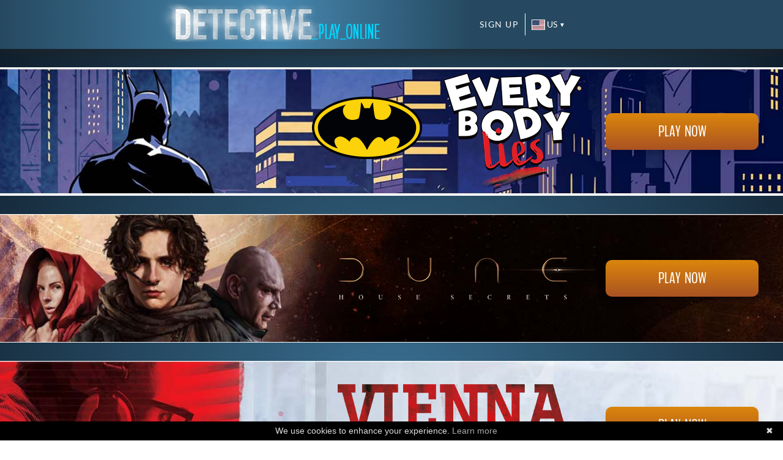

--- FILE ---
content_type: text/html; charset=UTF-8
request_url: https://playdetective.online/
body_size: 6605
content:
<!doctype html>
<html class="no-js" lang="">

<head>
    <meta charset="utf-8">
    <title></title>
    <meta name="description" content="">
    <meta name="viewport" content="width=device-width, initial-scale=1">

    <meta property="og:title" content="">
    <meta property="og:type" content="">
    <meta property="og:url" content="">
    <meta property="og:image" content="">

    <!-- Place favicon.ico in the root directory -->

    <link rel="stylesheet" href="css/index.css?v=0003">
</head>

<body>
<div class="menu">
    <a href="https://playdetective.online" class="menu__logo-link">
        <img src="https://playdetective-online.s3.eu-central-1.amazonaws.com/img/logo.png" alt="logo" class="menu__logo-img">
    </a>
    <div class="menu__links">
        <a href="https://playdetective.online/register" class="menu__register-link">Sign up</a>
        <span class="menu__separator"></span>
                <a href="#" class="menu__choose_lang">
            <img src="https://playdetective-online.s3.eu-central-1.amazonaws.com/img/flags/us.svg" alt="lang" class="menu__choose_lang-ico">
            <span class="menu__choose_lang-text">US </span>
            <span class="menu__choose_lang-caret">&#9660;</span>
        </a>
        <div class="menu__choose_langs">
            <ul class="menu__choose_langs-list">

                                    <li class="menu__choose_langs-element">
                        <a href="https://playdetective.online/locale/de" class="menu__choose_langs-link">
                            <img src="https://playdetective-online.s3.eu-central-1.amazonaws.com/img/flags/de.svg" alt="lang" class="menu__choose_langs-ico">
                            <span class="menu__choose_langs-text">DE </span>
                        </a>
                    </li>
                                    <li class="menu__choose_langs-element">
                        <a href="https://playdetective.online/locale/en" class="menu__choose_langs-link">
                            <img src="https://playdetective-online.s3.eu-central-1.amazonaws.com/img/flags/us.svg" alt="lang" class="menu__choose_langs-ico">
                            <span class="menu__choose_langs-text">US </span>
                        </a>
                    </li>
                                    <li class="menu__choose_langs-element">
                        <a href="https://playdetective.online/locale/es" class="menu__choose_langs-link">
                            <img src="https://playdetective-online.s3.eu-central-1.amazonaws.com/img/flags/es.svg" alt="lang" class="menu__choose_langs-ico">
                            <span class="menu__choose_langs-text">ES </span>
                        </a>
                    </li>
                                    <li class="menu__choose_langs-element">
                        <a href="https://playdetective.online/locale/fr" class="menu__choose_langs-link">
                            <img src="https://playdetective-online.s3.eu-central-1.amazonaws.com/img/flags/fr.svg" alt="lang" class="menu__choose_langs-ico">
                            <span class="menu__choose_langs-text">FR </span>
                        </a>
                    </li>
                                    <li class="menu__choose_langs-element">
                        <a href="https://playdetective.online/locale/it" class="menu__choose_langs-link">
                            <img src="https://playdetective-online.s3.eu-central-1.amazonaws.com/img/flags/it.svg" alt="lang" class="menu__choose_langs-ico">
                            <span class="menu__choose_langs-text">IT </span>
                        </a>
                    </li>
                                    <li class="menu__choose_langs-element">
                        <a href="https://playdetective.online/locale/pl" class="menu__choose_langs-link">
                            <img src="https://playdetective-online.s3.eu-central-1.amazonaws.com/img/flags/pl.svg" alt="lang" class="menu__choose_langs-ico">
                            <span class="menu__choose_langs-text">PL </span>
                        </a>
                    </li>
                                    <li class="menu__choose_langs-element">
                        <a href="https://playdetective.online/locale/ru" class="menu__choose_langs-link">
                            <img src="https://playdetective-online.s3.eu-central-1.amazonaws.com/img/flags/ru.svg" alt="lang" class="menu__choose_langs-ico">
                            <span class="menu__choose_langs-text">RU </span>
                        </a>
                    </li>
                                    <li class="menu__choose_langs-element">
                        <a href="https://playdetective.online/locale/ua" class="menu__choose_langs-link">
                            <img src="https://playdetective-online.s3.eu-central-1.amazonaws.com/img/flags/ua.svg" alt="lang" class="menu__choose_langs-ico">
                            <span class="menu__choose_langs-text">UA </span>
                        </a>
                    </li>
                            </ul>
        </div>
    </div>
</div>
<div class="game__banners game__banners--batman">
    <img src="https://playdetective-online.s3.eu-central-1.amazonaws.com/img/en/batman_logo.png" alt="" class="game__banner-logo">
    <a href="https://batman.playdetective.online" class="game__banner-link">
        Play now
    </a>
</div>
    <div class="game__banners game__banners--dune">
        <img src="https://playdetective-online.s3.eu-central-1.amazonaws.com/img/en/dune_logo.png" alt="" class="game__banner-logo">
        <a href="https://dune.playdetective.online" class="game__banner-link">
            Play now
        </a>
    </div>
<div class="game__banners game__banners--vienna">
    <img src="https://playdetective-online.s3.eu-central-1.amazonaws.com/img/en/vienna_logo.png" alt="" class="game__banner-logo">
    <a id="vienna-link" href="#" data-href="http://vienna.playdetective.online/index.html?ln=en" class="game__banner-link">
        Play now
    </a>
</div>
<div class="game__banners game__banners--detective">
    <img src="https://playdetective-online.s3.eu-central-1.amazonaws.com/img/en/detective_logo.png" alt="" class="game__banner-logo">
    <a href="https://antaresdatabase.com" class="game__banner-link">
        Play now
    </a>
</div>

<div class="game__banners game__banners--cs">
    <span class="game__banner-text">more coming soon</span>
</div>
<div class="cookiebanner">
    <div class="cookiebanner-close" >✖</div>
    <span>We use cookies to enhance your experience.
        <a href="https://antaresdatabase.com/policy" target="_blank" rel="noopener noreferrer">
            Learn more
        </a>
    </span></div>
<script src="js/app.js?v=0001"></script>
</body>

</html>


--- FILE ---
content_type: text/css
request_url: https://playdetective.online/css/index.css?v=0003
body_size: 14573
content:
/*! normalize.css v8.0.1 | MIT License | github.com/necolas/normalize.css */
/* Document
   ========================================================================== */
/**
 * 1. Correct the line height in all browsers.
 * 2. Prevent adjustments of font size after orientation changes in iOS.
 */
html {
  line-height: 1.15;
  /* 1 */
  -webkit-text-size-adjust: 100%;
  /* 2 */
}

/* Sections
   ========================================================================== */
/**
 * Remove the margin in all browsers.
 */
body {
  margin: 0;
}

/**
 * Render the `main` element consistently in IE.
 */
main {
  display: block;
}

/**
 * Correct the font size and margin on `h1` elements within `section` and
 * `article` contexts in Chrome, Firefox, and Safari.
 */
h1 {
  font-size: 2em;
  margin: 0.67em 0;
}

/* Grouping content
   ========================================================================== */
/**
 * 1. Add the correct box sizing in Firefox.
 * 2. Show the overflow in Edge and IE.
 */
hr {
  box-sizing: content-box;
  /* 1 */
  height: 0;
  /* 1 */
  overflow: visible;
  /* 2 */
}

/**
 * 1. Correct the inheritance and scaling of font size in all browsers.
 * 2. Correct the odd `em` font sizing in all browsers.
 */
pre {
  font-family: monospace, monospace;
  /* 1 */
  font-size: 1em;
  /* 2 */
}

/* Text-level semantics
   ========================================================================== */
/**
 * Remove the gray background on active links in IE 10.
 */
a {
  background-color: transparent;
}

/**
 * 1. Remove the bottom border in Chrome 57-
 * 2. Add the correct text decoration in Chrome, Edge, IE, Opera, and Safari.
 */
abbr[title] {
  border-bottom: none;
  /* 1 */
  text-decoration: underline;
  /* 2 */
  -webkit-text-decoration: underline dotted;
          text-decoration: underline dotted;
  /* 2 */
}

/**
 * Add the correct font weight in Chrome, Edge, and Safari.
 */
b,
strong {
  font-weight: bolder;
}

/**
 * 1. Correct the inheritance and scaling of font size in all browsers.
 * 2. Correct the odd `em` font sizing in all browsers.
 */
code,
kbd,
samp {
  font-family: monospace, monospace;
  /* 1 */
  font-size: 1em;
  /* 2 */
}

/**
 * Add the correct font size in all browsers.
 */
small {
  font-size: 80%;
}

/**
 * Prevent `sub` and `sup` elements from affecting the line height in
 * all browsers.
 */
sub,
sup {
  font-size: 75%;
  line-height: 0;
  position: relative;
  vertical-align: baseline;
}

sub {
  bottom: -0.25em;
}

sup {
  top: -0.5em;
}

/* Embedded content
   ========================================================================== */
/**
 * Remove the border on images inside links in IE 10.
 */
img {
  border-style: none;
}

/* Forms
   ========================================================================== */
/**
 * 1. Change the font styles in all browsers.
 * 2. Remove the margin in Firefox and Safari.
 */
button,
input,
optgroup,
select,
textarea {
  font-family: inherit;
  /* 1 */
  font-size: 100%;
  /* 1 */
  line-height: 1.15;
  /* 1 */
  margin: 0;
  /* 2 */
}

/**
 * Show the overflow in IE.
 * 1. Show the overflow in Edge.
 */
button,
input {
  /* 1 */
  overflow: visible;
}

/**
 * Remove the inheritance of text transform in Edge, Firefox, and IE.
 * 1. Remove the inheritance of text transform in Firefox.
 */
button,
select {
  /* 1 */
  text-transform: none;
}

/**
 * Correct the inability to style clickable types in iOS and Safari.
 */
button,
[type=button],
[type=reset],
[type=submit] {
  -webkit-appearance: button;
}

/**
 * Remove the inner border and padding in Firefox.
 */
button::-moz-focus-inner,
[type=button]::-moz-focus-inner,
[type=reset]::-moz-focus-inner,
[type=submit]::-moz-focus-inner {
  border-style: none;
  padding: 0;
}

/**
 * Restore the focus styles unset by the previous rule.
 */
button:-moz-focusring,
[type=button]:-moz-focusring,
[type=reset]:-moz-focusring,
[type=submit]:-moz-focusring {
  outline: 1px dotted ButtonText;
}

/**
 * Correct the padding in Firefox.
 */
fieldset {
  padding: 0.35em 0.75em 0.625em;
}

/**
 * 1. Correct the text wrapping in Edge and IE.
 * 2. Correct the color inheritance from `fieldset` elements in IE.
 * 3. Remove the padding so developers are not caught out when they zero out
 *    `fieldset` elements in all browsers.
 */
legend {
  box-sizing: border-box;
  /* 1 */
  color: inherit;
  /* 2 */
  display: table;
  /* 1 */
  max-width: 100%;
  /* 1 */
  padding: 0;
  /* 3 */
  white-space: normal;
  /* 1 */
}

/**
 * Add the correct vertical alignment in Chrome, Firefox, and Opera.
 */
progress {
  vertical-align: baseline;
}

/**
 * Remove the default vertical scrollbar in IE 10+.
 */
textarea {
  overflow: auto;
}

/**
 * 1. Add the correct box sizing in IE 10.
 * 2. Remove the padding in IE 10.
 */
[type=checkbox],
[type=radio] {
  box-sizing: border-box;
  /* 1 */
  padding: 0;
  /* 2 */
}

/**
 * Correct the cursor style of increment and decrement buttons in Chrome.
 */
[type=number]::-webkit-inner-spin-button,
[type=number]::-webkit-outer-spin-button {
  height: auto;
}

/**
 * 1. Correct the odd appearance in Chrome and Safari.
 * 2. Correct the outline style in Safari.
 */
[type=search] {
  -webkit-appearance: textfield;
  /* 1 */
  outline-offset: -2px;
  /* 2 */
}

/**
 * Remove the inner padding in Chrome and Safari on macOS.
 */
[type=search]::-webkit-search-decoration {
  -webkit-appearance: none;
}

/**
 * 1. Correct the inability to style clickable types in iOS and Safari.
 * 2. Change font properties to `inherit` in Safari.
 */
::-webkit-file-upload-button {
  -webkit-appearance: button;
  /* 1 */
  font: inherit;
  /* 2 */
}

/* Interactive
   ========================================================================== */
/*
 * Add the correct display in Edge, IE 10+, and Firefox.
 */
details {
  display: block;
}

/*
 * Add the correct display in all browsers.
 */
summary {
  display: list-item;
}

/* Misc
   ========================================================================== */
/**
 * Add the correct display in IE 10+.
 */
template {
  display: none;
}

/**
 * Add the correct display in IE 10.
 */
[hidden] {
  display: none;
}

@font-face {
  font-family: "BenchNine";
  src: url("/fonts/BenchNine-Regular.ttf");
}
@font-face {
  font-family: "Lato";
  src: url("/fonts/Lato-Regular.ttf");
}
@font-face {
  font-family: "BebasNeue";
  src: url("/fonts/BebasNeue-Regular.ttf");
}
html {
  font-size: 10px;
  font-family: Arial Halvetica sans-serif;
}

body {
  min-height: 100vh;
  background: radial-gradient(#3a7092, #0d1926);
}

.menu {
  height: 8rem;
  padding: 0 20%;
  background: linear-gradient(90deg, #264961 0%, #4788b0 35%, #264961 60%);
  box-shadow: 0px 4px 20px 0px rgba(33, 36, 38, 0.7);
  display: flex;
}

.menu__links {
  position: relative;
  margin: 0 10rem 0 auto;
  height: 45%;
  align-self: center;
  display: flex;
  align-items: center;
}

.menu__register-link {
  color: white;
  text-transform: uppercase;
  text-decoration: none;
  font-size: 1.4rem;
  letter-spacing: 1.5px;
  transition: 0.2s;
  font-family: Lato;
}

.menu__register-link:hover {
  transform: translateY(-15%) scale(1.05);
  font-weight: 400;
}

.menu__separator {
  height: 100%;
  border-left: 1px solid white;
  margin: 0 1rem;
}

.menu__choose_lang {
  color: white;
  text-decoration: none;
  display: flex;
  align-items: center;
  font-family: Lato;
  transition: 0.2s;
}

.menu__choose_lang:hover .menu__choose_lang-ico {
  transform: scale(1.1);
}

.menu__choose_lang-ico {
  width: 2rem;
  border: 1px solid white;
}

.menu__choose_lang-text {
  font-size: 1.4rem;
  text-transform: uppercase;
  margin: 0 0.3rem;
}

/*language menu*/
.menu__choose_langs {
  display: none;
  position: absolute;
  top: 3.5rem;
  right: 0;
  z-index: 3;
  border: 1px solid white;
  background: #3a7092;
}

.menu__choose_langs--show {
  display: block;
}

.menu__choose_langs-list {
  list-style: none;
  padding: 0;
}

.menu__choose_langs-link {
  color: white;
  text-decoration: none;
  text-transform: uppercase;
  display: flex;
  align-items: center;
  padding: 0.7rem;
}

.menu__choose_langs-link:hover {
  background: #264961;
}

.menu__choose_langs-ico {
  width: 2rem;
  margin-right: 0.5rem;
  border: 1px solid white;
}

.menu__choose_langs-text {
  font-size: 1.4rem;
}

/*game banners*/
.game__banners--dune {
  background: url("https://playdetective-online.s3.eu-central-1.amazonaws.com/img/banner_dune.jpg");
}

.game__banners--vienna {
  background: url("https://playdetective-online.s3.eu-central-1.amazonaws.com/img/banner_vc.jpg");
}

.game__banners--detective {
  background: url("https://playdetective-online.s3.eu-central-1.amazonaws.com/img/banner_detective.jpg");
}

.game__banners--batman {
  background: url("https://playdetective-online.s3.eu-central-1.amazonaws.com/img/banner_batman.jpg");
}

.game__banners--cs {
  background: url("https://playdetective-online.s3.eu-central-1.amazonaws.com/img/banner_comingsoon.jpg");
}

.game__banners {
  margin: 3rem 0;
  height: 20.8rem;
  border-bottom: 1px solid white;
  border-top: 1px solid white;
  background-size: cover;
  background-position: left;
  padding-left: 51rem;
  padding-right: 10%;
  display: flex;
  align-items: center;
}

.game__banner-link {
  background-image: linear-gradient(#db860c, #aa5223);
  margin-left: auto;
  color: white;
  text-decoration: none;
  font-size: 2.5rem;
  text-transform: uppercase;
  text-align: center;
  line-height: 6rem;
  width: 25rem;
  height: 6rem;
  border-radius: 10px;
  box-shadow: 0px 8px 15px rgba(0, 0, 0, 0.1);
  font-family: "BenchNine";
  word-spacing: 4px;
  transition: 0.2s;
}

.game__banner-link:hover {
  transform: translateY(-15%) scale(1.05);
  box-shadow: 0px 15px 20px rgba(219, 134, 12, 0.2);
}

.game__banner-text {
  color: white;
  text-transform: uppercase;
  font-size: 6rem;
  letter-spacing: 0.5rem;
  font-family: "BenchNine";
}

@media (max-width: 85em) {
  .game__banners {
    padding-right: 4rem;
  }
}
@media (max-width: 79em) {
  .menu {
    padding: 0 3rem;
  }

  .game__banners {
    background-position: right;
    padding-left: 2rem;
  }

  .game__banner-text {
    align-self: center;
  }
}
@media (max-width: 53em) {
  .game__banners {
    padding-right: 2rem;
  }
}
@media (max-width: 46.25em) {
  .menu {
    padding: 0;
  }

  .menu__links {
    margin: 0 1.5rem 0 auto;
  }

  .game__banners {
    flex-direction: column;
    justify-content: space-around;
    padding: 0;
    align-items: center;
  }

  .game__banner-logo {
    max-height: 40%;
    max-width: 90%;
  }

  .game__banner-link {
    margin-left: 0;
  }

  .game__banner-text {
    font-size: 6rem;
  }
}
@media (max-width: 33em) {
  .game__banner-text {
    font-size: 3.5rem;
    letter-spacing: 0.2rem;
  }

  .menu__logo-link {
    height: 65%;
    align-self: center;
  }

  .menu__logo-img {
    height: 100%;
  }

  .menu__links {
    margin: 0 0.5rem 0 auto;
    height: 35%;
  }

  .menu__register-link {
    font-size: 1.3rem;
    letter-spacing: 1.2px;
  }

  .menu__separator {
    margin: 0 0.5rem;
  }

  .menu__choose_lang-ico {
    width: 1.8rem;
  }

  .menu__choose_lang-text {
    font-size: 1.3rem;
  }
}
@media (max-width: 25em) {
  .menu__logo-link {
    height: 60%;
  }

  .menu__register-link {
    font-size: 1.2rem;
    letter-spacing: 1px;
  }

  .menu__choose_lang-text {
    font-size: 1.2rem;
  }
}
.cookiebanner {
  position: fixed;
  left: 0px;
  right: 0px;
  height: auto;
  min-height: 21px;
  z-index: 255;
  background: black none repeat scroll 0% 0%;
  color: #dddddd;
  line-height: 21px;
  padding: 5px 16px;
  font-family: arial, sans-serif;
  font-size: 14px;
  text-align: center;
  bottom: 0px;
  opacity: 1;
}
.cookiebanner-close {
  float: right;
  padding-left: 5px;
  cursor: pointer;
}
.cookiebanner a {
  text-decoration: none;
  color: #aaaaaa;
  font-weight: normal;
}

.modal-wrapper {
  position: fixed;
  top: 0;
  left: 0;
  width: 100%;
  height: 100%;
  z-index: 99;
  background-color: rgba(0, 0, 0, 0.6);
}

.modal {
  position: absolute;
  top: 50%;
  left: 50%;
  height: 26rem;
  width: 30rem;
  transform: translate(-50%, -50%);
  background-color: #264961;
  border-radius: 5px;
  display: flex;
  flex-direction: column;
  justify-content: center;
  align-items: center;
}
.modal a {
  transition: 0.2s;
}
.modal a:hover {
  transform: scale(1.1);
}
.modal__close-btn {
  position: fixed;
  top: 0.7rem;
  right: 0.7rem;
  background: none;
  border: none;
  outline: none;
  font-size: 2rem;
  cursor: pointer;
  color: red;
  transition: 0.2s;
}
.modal__close-btn:hover {
  transform: scale(1.4);
}

#signup-form {
  max-width: 40rem;
  margin: 4rem auto;
  background: #3b698b;
  border-radius: 1rem;
  box-shadow: 0px 8px 15px rgba(0, 0, 0, 0.1);
  padding: 2rem;
  color: white;
  font-size: 1.2rem;
  display: flex;
  flex-direction: column;
  align-items: center;
}

.login-form-header {
  margin-bottom: 4rem;
  width: 80%;
  border-bottom: 1px solid white;
}
.login-form-header h2 {
  font-family: BebasNeue;
  font-weight: 400;
  text-transform: uppercase;
  font-size: 3rem;
  letter-spacing: 0.4rem;
  text-align: center;
  margin-bottom: 0.5rem;
  color: #00d7fe;
}
.login-form-input-group {
  margin-bottom: 2rem;
  width: 100%;
}
.login-form-input-group span {
  text-align: center;
  font-family: Lato;
  font-size: 1.4rem;
  display: inline-block;
  width: 100%;
  text-transform: uppercase;
  margin-bottom: 0.5rem;
}
.login-form-input {
  width: 100%;
  font-size: 1.4rem;
  line-height: 2.5rem;
  background-color: #8cc6eb;
  color: white;
  border: none;
  outline: none;
}
.login-form-error {
  padding-top: 0.5rem;
  color: orangered;
}
.login-form-message {
  text-align: center;
  color: greenyellow;
  padding-bottom: 2rem;
  display: block;
  font-size: 1.8rem;
}

.login-btn-wrapper {
  width: 100%;
  display: flex;
  justify-content: center;
}

.login-btn {
  background-image: linear-gradient(#db860c, #aa5223);
  color: white;
  text-decoration: none;
  font-family: BebasNeue;
  font-weight: 300;
  letter-spacing: 0.2rem;
  font-size: 2.5rem;
  text-align: center;
  line-height: 3rem;
  width: 20rem;
  height: 5rem;
  border-radius: 10px;
  box-shadow: 0px 8px 15px rgba(0, 0, 0, 0.1);
  transition: 0.2s;
  border: none;
  outline: none;
  cursor: pointer;
}
.login-btn:hover {
  transform: translateY(-15%) scale(1.05);
  box-shadow: 0px 15px 20px rgba(219, 134, 12, 0.2);
}

.login-form-additional-bar label {
  font-size: 1.3rem;
  font-family: Lato;
}

.terms-paragraph {
  font-family: Lato;
  font-size: 0.9rem;
}

.terms-paragraph a {
  color: white;
}


--- FILE ---
content_type: application/javascript; charset=utf-8
request_url: https://playdetective.online/js/app.js?v=0001
body_size: 86118
content:
/******/ (() => { // webpackBootstrap
/******/ 	var __webpack_modules__ = ({

/***/ "./resources/js/app.js":
/*!*****************************!*\
  !*** ./resources/js/app.js ***!
  \*****************************/
/***/ ((__unused_webpack_module, __webpack_exports__, __webpack_require__) => {

"use strict";
__webpack_require__.r(__webpack_exports__);
/* harmony import */ var js_cookie__WEBPACK_IMPORTED_MODULE_0__ = __webpack_require__(/*! js-cookie */ "./node_modules/js-cookie/dist/js.cookie.mjs");
/* harmony import */ var _viennaBanner__WEBPACK_IMPORTED_MODULE_1__ = __webpack_require__(/*! ./viennaBanner */ "./resources/js/viennaBanner.js");


var langBtn = document.querySelector('.menu__choose_lang');
var langMenu = document.querySelector('.menu__choose_langs');
var cookieBanner = document.querySelector('.cookiebanner');
var cookieClose = document.querySelector('.cookiebanner-close');
langBtn.addEventListener('click', function (e) {
  e.preventDefault();
  langMenu.classList.toggle('menu__choose_langs--show');
});
addEventListener('click', function (e) {
  if (!e.target.closest('.menu__links') && langMenu.classList.contains('menu__choose_langs--show')) {
    langMenu.classList.remove('menu__choose_langs--show');
  }
});

if (js_cookie__WEBPACK_IMPORTED_MODULE_0__.default.get('cookies')) {
  cookieBanner.style.display = 'none';
}

cookieClose.addEventListener('click', function () {
  cookieBanner.style.display = 'none';
  js_cookie__WEBPACK_IMPORTED_MODULE_0__.default.set('cookies', '1', {
    expires: 1025
  });
});
var viennaBtn = document.getElementById('vienna-link');

if (viennaBtn) {
  viennaBtn.addEventListener('click', _viennaBanner__WEBPACK_IMPORTED_MODULE_1__.viennaBanner);
}

/***/ }),

/***/ "./resources/js/viennaBanner.js":
/*!**************************************!*\
  !*** ./resources/js/viennaBanner.js ***!
  \**************************************/
/***/ ((__unused_webpack_module, __webpack_exports__, __webpack_require__) => {

"use strict";
__webpack_require__.r(__webpack_exports__);
/* harmony export */ __webpack_require__.d(__webpack_exports__, {
/* harmony export */   "viennaBanner": () => (/* binding */ viennaBanner)
/* harmony export */ });
/* harmony import */ var mobile_detect__WEBPACK_IMPORTED_MODULE_0__ = __webpack_require__(/*! mobile-detect */ "./node_modules/mobile-detect/mobile-detect.js");
/* harmony import */ var mobile_detect__WEBPACK_IMPORTED_MODULE_0___default = /*#__PURE__*/__webpack_require__.n(mobile_detect__WEBPACK_IMPORTED_MODULE_0__);


var createViennaBanner = function createViennaBanner() {
  var appStoreLink = '<a href="https://apps.apple.com/us/app/vienna-connection/id1571285018?itsct=apps_box_badge&amp;itscg=30200" style="display: inline-block; overflow: hidden; border-radius: 13px; width: 250px; height: 83px;"><img src="https://tools.applemediaservices.com/api/badges/download-on-the-app-store/black/en-us?size=250x83&amp;releaseDate=1623801600&h=0be826ae6347e24d2c33dfcef7429046" alt="Download on the App Store" style="border-radius: 13px; width: 250px; height: 83px;"></a>';
  var googlePlayLink = '<a href=\'https://play.google.com/store/apps/details?id=com.PortalGames.ViennaConnection&pcampaignid=pcampaignidMKT-Other-global-all-co-prtnr-py-PartBadge-Mar2515-1\' ><img alt=\'Get it on Google Play\' src=\'https://play.google.com/intl/en_us/badges/static/images/badges/en_badge_web_generic.png\' style="    width: 300px;"/></a>';
  var modalWrapper = document.createElement('div');
  modalWrapper.classList.add('modal-wrapper');
  var modal = document.createElement('div');
  modal.classList.add('modal');
  modal.innerHTML = appStoreLink + googlePlayLink;
  var closeBtn = document.createElement('button');
  closeBtn.classList.add('modal__close-btn');
  closeBtn.innerHTML = '&#x02A2F;';
  modal.append(closeBtn);
  modalWrapper.append(modal);
  document.body.append(modalWrapper);
  closeBtn.addEventListener('click', function () {
    return modalWrapper.remove();
  });
  modalWrapper.addEventListener('click', function () {
    return modalWrapper.remove();
  });
};

var viennaBanner = function viennaBanner(e) {
  e.preventDefault();
  var md = new (mobile_detect__WEBPACK_IMPORTED_MODULE_0___default())(window.navigator.userAgent);
  var isMobileDetected = !!md.mobile() || !!md.phone() || !!md.tablet();

  if (isMobileDetected) {
    createViennaBanner();
  } else {
    var link = e.target.dataset.href;
    window.location.href = link;
  }
};

/***/ }),

/***/ "./resources/sass/index.scss":
/*!***********************************!*\
  !*** ./resources/sass/index.scss ***!
  \***********************************/
/***/ ((__unused_webpack_module, __webpack_exports__, __webpack_require__) => {

"use strict";
__webpack_require__.r(__webpack_exports__);
// extracted by mini-css-extract-plugin


/***/ }),

/***/ "./node_modules/mobile-detect/mobile-detect.js":
/*!*****************************************************!*\
  !*** ./node_modules/mobile-detect/mobile-detect.js ***!
  \*****************************************************/
/***/ ((module, __unused_webpack_exports, __webpack_require__) => {

// THIS FILE IS GENERATED - DO NOT EDIT!
/*!mobile-detect v1.4.5 2021-03-13*/
/*global module:false, define:false*/
/*jshint latedef:false*/
/*!@license Copyright 2013, Heinrich Goebl, License: MIT, see https://github.com/hgoebl/mobile-detect.js*/
(function (define, undefined) {
define(function () {
    'use strict';

    var impl = {};

    impl.mobileDetectRules = {
    "phones": {
        "iPhone": "\\biPhone\\b|\\biPod\\b",
        "BlackBerry": "BlackBerry|\\bBB10\\b|rim[0-9]+|\\b(BBA100|BBB100|BBD100|BBE100|BBF100|STH100)\\b-[0-9]+",
        "Pixel": "; \\bPixel\\b",
        "HTC": "HTC|HTC.*(Sensation|Evo|Vision|Explorer|6800|8100|8900|A7272|S510e|C110e|Legend|Desire|T8282)|APX515CKT|Qtek9090|APA9292KT|HD_mini|Sensation.*Z710e|PG86100|Z715e|Desire.*(A8181|HD)|ADR6200|ADR6400L|ADR6425|001HT|Inspire 4G|Android.*\\bEVO\\b|T-Mobile G1|Z520m|Android [0-9.]+; Pixel",
        "Nexus": "Nexus One|Nexus S|Galaxy.*Nexus|Android.*Nexus.*Mobile|Nexus 4|Nexus 5|Nexus 5X|Nexus 6",
        "Dell": "Dell[;]? (Streak|Aero|Venue|Venue Pro|Flash|Smoke|Mini 3iX)|XCD28|XCD35|\\b001DL\\b|\\b101DL\\b|\\bGS01\\b",
        "Motorola": "Motorola|DROIDX|DROID BIONIC|\\bDroid\\b.*Build|Android.*Xoom|HRI39|MOT-|A1260|A1680|A555|A853|A855|A953|A955|A956|Motorola.*ELECTRIFY|Motorola.*i1|i867|i940|MB200|MB300|MB501|MB502|MB508|MB511|MB520|MB525|MB526|MB611|MB612|MB632|MB810|MB855|MB860|MB861|MB865|MB870|ME501|ME502|ME511|ME525|ME600|ME632|ME722|ME811|ME860|ME863|ME865|MT620|MT710|MT716|MT720|MT810|MT870|MT917|Motorola.*TITANIUM|WX435|WX445|XT300|XT301|XT311|XT316|XT317|XT319|XT320|XT390|XT502|XT530|XT531|XT532|XT535|XT603|XT610|XT611|XT615|XT681|XT701|XT702|XT711|XT720|XT800|XT806|XT860|XT862|XT875|XT882|XT883|XT894|XT901|XT907|XT909|XT910|XT912|XT928|XT926|XT915|XT919|XT925|XT1021|\\bMoto E\\b|XT1068|XT1092|XT1052",
        "Samsung": "\\bSamsung\\b|SM-G950F|SM-G955F|SM-G9250|GT-19300|SGH-I337|BGT-S5230|GT-B2100|GT-B2700|GT-B2710|GT-B3210|GT-B3310|GT-B3410|GT-B3730|GT-B3740|GT-B5510|GT-B5512|GT-B5722|GT-B6520|GT-B7300|GT-B7320|GT-B7330|GT-B7350|GT-B7510|GT-B7722|GT-B7800|GT-C3010|GT-C3011|GT-C3060|GT-C3200|GT-C3212|GT-C3212I|GT-C3262|GT-C3222|GT-C3300|GT-C3300K|GT-C3303|GT-C3303K|GT-C3310|GT-C3322|GT-C3330|GT-C3350|GT-C3500|GT-C3510|GT-C3530|GT-C3630|GT-C3780|GT-C5010|GT-C5212|GT-C6620|GT-C6625|GT-C6712|GT-E1050|GT-E1070|GT-E1075|GT-E1080|GT-E1081|GT-E1085|GT-E1087|GT-E1100|GT-E1107|GT-E1110|GT-E1120|GT-E1125|GT-E1130|GT-E1160|GT-E1170|GT-E1175|GT-E1180|GT-E1182|GT-E1200|GT-E1210|GT-E1225|GT-E1230|GT-E1390|GT-E2100|GT-E2120|GT-E2121|GT-E2152|GT-E2220|GT-E2222|GT-E2230|GT-E2232|GT-E2250|GT-E2370|GT-E2550|GT-E2652|GT-E3210|GT-E3213|GT-I5500|GT-I5503|GT-I5700|GT-I5800|GT-I5801|GT-I6410|GT-I6420|GT-I7110|GT-I7410|GT-I7500|GT-I8000|GT-I8150|GT-I8160|GT-I8190|GT-I8320|GT-I8330|GT-I8350|GT-I8530|GT-I8700|GT-I8703|GT-I8910|GT-I9000|GT-I9001|GT-I9003|GT-I9010|GT-I9020|GT-I9023|GT-I9070|GT-I9082|GT-I9100|GT-I9103|GT-I9220|GT-I9250|GT-I9300|GT-I9305|GT-I9500|GT-I9505|GT-M3510|GT-M5650|GT-M7500|GT-M7600|GT-M7603|GT-M8800|GT-M8910|GT-N7000|GT-S3110|GT-S3310|GT-S3350|GT-S3353|GT-S3370|GT-S3650|GT-S3653|GT-S3770|GT-S3850|GT-S5210|GT-S5220|GT-S5229|GT-S5230|GT-S5233|GT-S5250|GT-S5253|GT-S5260|GT-S5263|GT-S5270|GT-S5300|GT-S5330|GT-S5350|GT-S5360|GT-S5363|GT-S5369|GT-S5380|GT-S5380D|GT-S5560|GT-S5570|GT-S5600|GT-S5603|GT-S5610|GT-S5620|GT-S5660|GT-S5670|GT-S5690|GT-S5750|GT-S5780|GT-S5830|GT-S5839|GT-S6102|GT-S6500|GT-S7070|GT-S7200|GT-S7220|GT-S7230|GT-S7233|GT-S7250|GT-S7500|GT-S7530|GT-S7550|GT-S7562|GT-S7710|GT-S8000|GT-S8003|GT-S8500|GT-S8530|GT-S8600|SCH-A310|SCH-A530|SCH-A570|SCH-A610|SCH-A630|SCH-A650|SCH-A790|SCH-A795|SCH-A850|SCH-A870|SCH-A890|SCH-A930|SCH-A950|SCH-A970|SCH-A990|SCH-I100|SCH-I110|SCH-I400|SCH-I405|SCH-I500|SCH-I510|SCH-I515|SCH-I600|SCH-I730|SCH-I760|SCH-I770|SCH-I830|SCH-I910|SCH-I920|SCH-I959|SCH-LC11|SCH-N150|SCH-N300|SCH-R100|SCH-R300|SCH-R351|SCH-R400|SCH-R410|SCH-T300|SCH-U310|SCH-U320|SCH-U350|SCH-U360|SCH-U365|SCH-U370|SCH-U380|SCH-U410|SCH-U430|SCH-U450|SCH-U460|SCH-U470|SCH-U490|SCH-U540|SCH-U550|SCH-U620|SCH-U640|SCH-U650|SCH-U660|SCH-U700|SCH-U740|SCH-U750|SCH-U810|SCH-U820|SCH-U900|SCH-U940|SCH-U960|SCS-26UC|SGH-A107|SGH-A117|SGH-A127|SGH-A137|SGH-A157|SGH-A167|SGH-A177|SGH-A187|SGH-A197|SGH-A227|SGH-A237|SGH-A257|SGH-A437|SGH-A517|SGH-A597|SGH-A637|SGH-A657|SGH-A667|SGH-A687|SGH-A697|SGH-A707|SGH-A717|SGH-A727|SGH-A737|SGH-A747|SGH-A767|SGH-A777|SGH-A797|SGH-A817|SGH-A827|SGH-A837|SGH-A847|SGH-A867|SGH-A877|SGH-A887|SGH-A897|SGH-A927|SGH-B100|SGH-B130|SGH-B200|SGH-B220|SGH-C100|SGH-C110|SGH-C120|SGH-C130|SGH-C140|SGH-C160|SGH-C170|SGH-C180|SGH-C200|SGH-C207|SGH-C210|SGH-C225|SGH-C230|SGH-C417|SGH-C450|SGH-D307|SGH-D347|SGH-D357|SGH-D407|SGH-D415|SGH-D780|SGH-D807|SGH-D980|SGH-E105|SGH-E200|SGH-E315|SGH-E316|SGH-E317|SGH-E335|SGH-E590|SGH-E635|SGH-E715|SGH-E890|SGH-F300|SGH-F480|SGH-I200|SGH-I300|SGH-I320|SGH-I550|SGH-I577|SGH-I600|SGH-I607|SGH-I617|SGH-I627|SGH-I637|SGH-I677|SGH-I700|SGH-I717|SGH-I727|SGH-i747M|SGH-I777|SGH-I780|SGH-I827|SGH-I847|SGH-I857|SGH-I896|SGH-I897|SGH-I900|SGH-I907|SGH-I917|SGH-I927|SGH-I937|SGH-I997|SGH-J150|SGH-J200|SGH-L170|SGH-L700|SGH-M110|SGH-M150|SGH-M200|SGH-N105|SGH-N500|SGH-N600|SGH-N620|SGH-N625|SGH-N700|SGH-N710|SGH-P107|SGH-P207|SGH-P300|SGH-P310|SGH-P520|SGH-P735|SGH-P777|SGH-Q105|SGH-R210|SGH-R220|SGH-R225|SGH-S105|SGH-S307|SGH-T109|SGH-T119|SGH-T139|SGH-T209|SGH-T219|SGH-T229|SGH-T239|SGH-T249|SGH-T259|SGH-T309|SGH-T319|SGH-T329|SGH-T339|SGH-T349|SGH-T359|SGH-T369|SGH-T379|SGH-T409|SGH-T429|SGH-T439|SGH-T459|SGH-T469|SGH-T479|SGH-T499|SGH-T509|SGH-T519|SGH-T539|SGH-T559|SGH-T589|SGH-T609|SGH-T619|SGH-T629|SGH-T639|SGH-T659|SGH-T669|SGH-T679|SGH-T709|SGH-T719|SGH-T729|SGH-T739|SGH-T746|SGH-T749|SGH-T759|SGH-T769|SGH-T809|SGH-T819|SGH-T839|SGH-T919|SGH-T929|SGH-T939|SGH-T959|SGH-T989|SGH-U100|SGH-U200|SGH-U800|SGH-V205|SGH-V206|SGH-X100|SGH-X105|SGH-X120|SGH-X140|SGH-X426|SGH-X427|SGH-X475|SGH-X495|SGH-X497|SGH-X507|SGH-X600|SGH-X610|SGH-X620|SGH-X630|SGH-X700|SGH-X820|SGH-X890|SGH-Z130|SGH-Z150|SGH-Z170|SGH-ZX10|SGH-ZX20|SHW-M110|SPH-A120|SPH-A400|SPH-A420|SPH-A460|SPH-A500|SPH-A560|SPH-A600|SPH-A620|SPH-A660|SPH-A700|SPH-A740|SPH-A760|SPH-A790|SPH-A800|SPH-A820|SPH-A840|SPH-A880|SPH-A900|SPH-A940|SPH-A960|SPH-D600|SPH-D700|SPH-D710|SPH-D720|SPH-I300|SPH-I325|SPH-I330|SPH-I350|SPH-I500|SPH-I600|SPH-I700|SPH-L700|SPH-M100|SPH-M220|SPH-M240|SPH-M300|SPH-M305|SPH-M320|SPH-M330|SPH-M350|SPH-M360|SPH-M370|SPH-M380|SPH-M510|SPH-M540|SPH-M550|SPH-M560|SPH-M570|SPH-M580|SPH-M610|SPH-M620|SPH-M630|SPH-M800|SPH-M810|SPH-M850|SPH-M900|SPH-M910|SPH-M920|SPH-M930|SPH-N100|SPH-N200|SPH-N240|SPH-N300|SPH-N400|SPH-Z400|SWC-E100|SCH-i909|GT-N7100|GT-N7105|SCH-I535|SM-N900A|SGH-I317|SGH-T999L|GT-S5360B|GT-I8262|GT-S6802|GT-S6312|GT-S6310|GT-S5312|GT-S5310|GT-I9105|GT-I8510|GT-S6790N|SM-G7105|SM-N9005|GT-S5301|GT-I9295|GT-I9195|SM-C101|GT-S7392|GT-S7560|GT-B7610|GT-I5510|GT-S7582|GT-S7530E|GT-I8750|SM-G9006V|SM-G9008V|SM-G9009D|SM-G900A|SM-G900D|SM-G900F|SM-G900H|SM-G900I|SM-G900J|SM-G900K|SM-G900L|SM-G900M|SM-G900P|SM-G900R4|SM-G900S|SM-G900T|SM-G900V|SM-G900W8|SHV-E160K|SCH-P709|SCH-P729|SM-T2558|GT-I9205|SM-G9350|SM-J120F|SM-G920F|SM-G920V|SM-G930F|SM-N910C|SM-A310F|GT-I9190|SM-J500FN|SM-G903F|SM-J330F|SM-G610F|SM-G981B|SM-G892A|SM-A530F",
        "LG": "\\bLG\\b;|LG[- ]?(C800|C900|E400|E610|E900|E-900|F160|F180K|F180L|F180S|730|855|L160|LS740|LS840|LS970|LU6200|MS690|MS695|MS770|MS840|MS870|MS910|P500|P700|P705|VM696|AS680|AS695|AX840|C729|E970|GS505|272|C395|E739BK|E960|L55C|L75C|LS696|LS860|P769BK|P350|P500|P509|P870|UN272|US730|VS840|VS950|LN272|LN510|LS670|LS855|LW690|MN270|MN510|P509|P769|P930|UN200|UN270|UN510|UN610|US670|US740|US760|UX265|UX840|VN271|VN530|VS660|VS700|VS740|VS750|VS910|VS920|VS930|VX9200|VX11000|AX840A|LW770|P506|P925|P999|E612|D955|D802|MS323|M257)|LM-G710",
        "Sony": "SonyST|SonyLT|SonyEricsson|SonyEricssonLT15iv|LT18i|E10i|LT28h|LT26w|SonyEricssonMT27i|C5303|C6902|C6903|C6906|C6943|D2533|SOV34|601SO|F8332",
        "Asus": "Asus.*Galaxy|PadFone.*Mobile",
        "Xiaomi": "^(?!.*\\bx11\\b).*xiaomi.*$|POCOPHONE F1|MI 8|Redmi Note 9S|Redmi Note 5A Prime|N2G47H|M2001J2G|M2001J2I|M1805E10A|M2004J11G|M1902F1G|M2002J9G|M2004J19G|M2003J6A1G",
        "NokiaLumia": "Lumia [0-9]{3,4}",
        "Micromax": "Micromax.*\\b(A210|A92|A88|A72|A111|A110Q|A115|A116|A110|A90S|A26|A51|A35|A54|A25|A27|A89|A68|A65|A57|A90)\\b",
        "Palm": "PalmSource|Palm",
        "Vertu": "Vertu|Vertu.*Ltd|Vertu.*Ascent|Vertu.*Ayxta|Vertu.*Constellation(F|Quest)?|Vertu.*Monika|Vertu.*Signature",
        "Pantech": "PANTECH|IM-A850S|IM-A840S|IM-A830L|IM-A830K|IM-A830S|IM-A820L|IM-A810K|IM-A810S|IM-A800S|IM-T100K|IM-A725L|IM-A780L|IM-A775C|IM-A770K|IM-A760S|IM-A750K|IM-A740S|IM-A730S|IM-A720L|IM-A710K|IM-A690L|IM-A690S|IM-A650S|IM-A630K|IM-A600S|VEGA PTL21|PT003|P8010|ADR910L|P6030|P6020|P9070|P4100|P9060|P5000|CDM8992|TXT8045|ADR8995|IS11PT|P2030|P6010|P8000|PT002|IS06|CDM8999|P9050|PT001|TXT8040|P2020|P9020|P2000|P7040|P7000|C790",
        "Fly": "IQ230|IQ444|IQ450|IQ440|IQ442|IQ441|IQ245|IQ256|IQ236|IQ255|IQ235|IQ245|IQ275|IQ240|IQ285|IQ280|IQ270|IQ260|IQ250",
        "Wiko": "KITE 4G|HIGHWAY|GETAWAY|STAIRWAY|DARKSIDE|DARKFULL|DARKNIGHT|DARKMOON|SLIDE|WAX 4G|RAINBOW|BLOOM|SUNSET|GOA(?!nna)|LENNY|BARRY|IGGY|OZZY|CINK FIVE|CINK PEAX|CINK PEAX 2|CINK SLIM|CINK SLIM 2|CINK +|CINK KING|CINK PEAX|CINK SLIM|SUBLIM",
        "iMobile": "i-mobile (IQ|i-STYLE|idea|ZAA|Hitz)",
        "SimValley": "\\b(SP-80|XT-930|SX-340|XT-930|SX-310|SP-360|SP60|SPT-800|SP-120|SPT-800|SP-140|SPX-5|SPX-8|SP-100|SPX-8|SPX-12)\\b",
        "Wolfgang": "AT-B24D|AT-AS50HD|AT-AS40W|AT-AS55HD|AT-AS45q2|AT-B26D|AT-AS50Q",
        "Alcatel": "Alcatel",
        "Nintendo": "Nintendo (3DS|Switch)",
        "Amoi": "Amoi",
        "INQ": "INQ",
        "OnePlus": "ONEPLUS",
        "GenericPhone": "Tapatalk|PDA;|SAGEM|\\bmmp\\b|pocket|\\bpsp\\b|symbian|Smartphone|smartfon|treo|up.browser|up.link|vodafone|\\bwap\\b|nokia|Series40|Series60|S60|SonyEricsson|N900|MAUI.*WAP.*Browser"
    },
    "tablets": {
        "iPad": "iPad|iPad.*Mobile",
        "NexusTablet": "Android.*Nexus[\\s]+(7|9|10)",
        "GoogleTablet": "Android.*Pixel C",
        "SamsungTablet": "SAMSUNG.*Tablet|Galaxy.*Tab|SC-01C|GT-P1000|GT-P1003|GT-P1010|GT-P3105|GT-P6210|GT-P6800|GT-P6810|GT-P7100|GT-P7300|GT-P7310|GT-P7500|GT-P7510|SCH-I800|SCH-I815|SCH-I905|SGH-I957|SGH-I987|SGH-T849|SGH-T859|SGH-T869|SPH-P100|GT-P3100|GT-P3108|GT-P3110|GT-P5100|GT-P5110|GT-P6200|GT-P7320|GT-P7511|GT-N8000|GT-P8510|SGH-I497|SPH-P500|SGH-T779|SCH-I705|SCH-I915|GT-N8013|GT-P3113|GT-P5113|GT-P8110|GT-N8010|GT-N8005|GT-N8020|GT-P1013|GT-P6201|GT-P7501|GT-N5100|GT-N5105|GT-N5110|SHV-E140K|SHV-E140L|SHV-E140S|SHV-E150S|SHV-E230K|SHV-E230L|SHV-E230S|SHW-M180K|SHW-M180L|SHW-M180S|SHW-M180W|SHW-M300W|SHW-M305W|SHW-M380K|SHW-M380S|SHW-M380W|SHW-M430W|SHW-M480K|SHW-M480S|SHW-M480W|SHW-M485W|SHW-M486W|SHW-M500W|GT-I9228|SCH-P739|SCH-I925|GT-I9200|GT-P5200|GT-P5210|GT-P5210X|SM-T311|SM-T310|SM-T310X|SM-T210|SM-T210R|SM-T211|SM-P600|SM-P601|SM-P605|SM-P900|SM-P901|SM-T217|SM-T217A|SM-T217S|SM-P6000|SM-T3100|SGH-I467|XE500|SM-T110|GT-P5220|GT-I9200X|GT-N5110X|GT-N5120|SM-P905|SM-T111|SM-T2105|SM-T315|SM-T320|SM-T320X|SM-T321|SM-T520|SM-T525|SM-T530NU|SM-T230NU|SM-T330NU|SM-T900|XE500T1C|SM-P605V|SM-P905V|SM-T337V|SM-T537V|SM-T707V|SM-T807V|SM-P600X|SM-P900X|SM-T210X|SM-T230|SM-T230X|SM-T325|GT-P7503|SM-T531|SM-T330|SM-T530|SM-T705|SM-T705C|SM-T535|SM-T331|SM-T800|SM-T700|SM-T537|SM-T807|SM-P907A|SM-T337A|SM-T537A|SM-T707A|SM-T807A|SM-T237|SM-T807P|SM-P607T|SM-T217T|SM-T337T|SM-T807T|SM-T116NQ|SM-T116BU|SM-P550|SM-T350|SM-T550|SM-T9000|SM-P9000|SM-T705Y|SM-T805|GT-P3113|SM-T710|SM-T810|SM-T815|SM-T360|SM-T533|SM-T113|SM-T335|SM-T715|SM-T560|SM-T670|SM-T677|SM-T377|SM-T567|SM-T357T|SM-T555|SM-T561|SM-T713|SM-T719|SM-T813|SM-T819|SM-T580|SM-T355Y?|SM-T280|SM-T817A|SM-T820|SM-W700|SM-P580|SM-T587|SM-P350|SM-P555M|SM-P355M|SM-T113NU|SM-T815Y|SM-T585|SM-T285|SM-T825|SM-W708|SM-T835|SM-T830|SM-T837V|SM-T720|SM-T510|SM-T387V|SM-P610|SM-T290|SM-T515|SM-T590|SM-T595|SM-T725|SM-T817P|SM-P585N0|SM-T395|SM-T295|SM-T865|SM-P610N|SM-P615|SM-T970|SM-T380|SM-T5950|SM-T905|SM-T231|SM-T500|SM-T860",
        "Kindle": "Kindle|Silk.*Accelerated|Android.*\\b(KFOT|KFTT|KFJWI|KFJWA|KFOTE|KFSOWI|KFTHWI|KFTHWA|KFAPWI|KFAPWA|WFJWAE|KFSAWA|KFSAWI|KFASWI|KFARWI|KFFOWI|KFGIWI|KFMEWI)\\b|Android.*Silk\/[0-9.]+ like Chrome\/[0-9.]+ (?!Mobile)",
        "SurfaceTablet": "Windows NT [0-9.]+; ARM;.*(Tablet|ARMBJS)",
        "HPTablet": "HP Slate (7|8|10)|HP ElitePad 900|hp-tablet|EliteBook.*Touch|HP 8|Slate 21|HP SlateBook 10",
        "AsusTablet": "^.*PadFone((?!Mobile).)*$|Transformer|TF101|TF101G|TF300T|TF300TG|TF300TL|TF700T|TF700KL|TF701T|TF810C|ME171|ME301T|ME302C|ME371MG|ME370T|ME372MG|ME172V|ME173X|ME400C|Slider SL101|\\bK00F\\b|\\bK00C\\b|\\bK00E\\b|\\bK00L\\b|TX201LA|ME176C|ME102A|\\bM80TA\\b|ME372CL|ME560CG|ME372CG|ME302KL| K010 | K011 | K017 | K01E |ME572C|ME103K|ME170C|ME171C|\\bME70C\\b|ME581C|ME581CL|ME8510C|ME181C|P01Y|PO1MA|P01Z|\\bP027\\b|\\bP024\\b|\\bP00C\\b",
        "BlackBerryTablet": "PlayBook|RIM Tablet",
        "HTCtablet": "HTC_Flyer_P512|HTC Flyer|HTC Jetstream|HTC-P715a|HTC EVO View 4G|PG41200|PG09410",
        "MotorolaTablet": "xoom|sholest|MZ615|MZ605|MZ505|MZ601|MZ602|MZ603|MZ604|MZ606|MZ607|MZ608|MZ609|MZ615|MZ616|MZ617",
        "NookTablet": "Android.*Nook|NookColor|nook browser|BNRV200|BNRV200A|BNTV250|BNTV250A|BNTV400|BNTV600|LogicPD Zoom2",
        "AcerTablet": "Android.*; \\b(A100|A101|A110|A200|A210|A211|A500|A501|A510|A511|A700|A701|W500|W500P|W501|W501P|W510|W511|W700|G100|G100W|B1-A71|B1-710|B1-711|A1-810|A1-811|A1-830)\\b|W3-810|\\bA3-A10\\b|\\bA3-A11\\b|\\bA3-A20\\b|\\bA3-A30|A3-A40",
        "ToshibaTablet": "Android.*(AT100|AT105|AT200|AT205|AT270|AT275|AT300|AT305|AT1S5|AT500|AT570|AT700|AT830)|TOSHIBA.*FOLIO",
        "LGTablet": "\\bL-06C|LG-V909|LG-V900|LG-V700|LG-V510|LG-V500|LG-V410|LG-V400|LG-VK810\\b",
        "FujitsuTablet": "Android.*\\b(F-01D|F-02F|F-05E|F-10D|M532|Q572)\\b",
        "PrestigioTablet": "PMP3170B|PMP3270B|PMP3470B|PMP7170B|PMP3370B|PMP3570C|PMP5870C|PMP3670B|PMP5570C|PMP5770D|PMP3970B|PMP3870C|PMP5580C|PMP5880D|PMP5780D|PMP5588C|PMP7280C|PMP7280C3G|PMP7280|PMP7880D|PMP5597D|PMP5597|PMP7100D|PER3464|PER3274|PER3574|PER3884|PER5274|PER5474|PMP5097CPRO|PMP5097|PMP7380D|PMP5297C|PMP5297C_QUAD|PMP812E|PMP812E3G|PMP812F|PMP810E|PMP880TD|PMT3017|PMT3037|PMT3047|PMT3057|PMT7008|PMT5887|PMT5001|PMT5002",
        "LenovoTablet": "Lenovo TAB|Idea(Tab|Pad)( A1|A10| K1|)|ThinkPad([ ]+)?Tablet|YT3-850M|YT3-X90L|YT3-X90F|YT3-X90X|Lenovo.*(S2109|S2110|S5000|S6000|K3011|A3000|A3500|A1000|A2107|A2109|A1107|A5500|A7600|B6000|B8000|B8080)(-|)(FL|F|HV|H|)|TB-X103F|TB-X304X|TB-X304F|TB-X304L|TB-X505F|TB-X505L|TB-X505X|TB-X605F|TB-X605L|TB-8703F|TB-8703X|TB-8703N|TB-8704N|TB-8704F|TB-8704X|TB-8704V|TB-7304F|TB-7304I|TB-7304X|Tab2A7-10F|Tab2A7-20F|TB2-X30L|YT3-X50L|YT3-X50F|YT3-X50M|YT-X705F|YT-X703F|YT-X703L|YT-X705L|YT-X705X|TB2-X30F|TB2-X30L|TB2-X30M|A2107A-F|A2107A-H|TB3-730F|TB3-730M|TB3-730X|TB-7504F|TB-7504X|TB-X704F|TB-X104F|TB3-X70F|TB-X705F|TB-8504F|TB3-X70L|TB3-710F|TB-X704L",
        "DellTablet": "Venue 11|Venue 8|Venue 7|Dell Streak 10|Dell Streak 7",
        "YarvikTablet": "Android.*\\b(TAB210|TAB211|TAB224|TAB250|TAB260|TAB264|TAB310|TAB360|TAB364|TAB410|TAB411|TAB420|TAB424|TAB450|TAB460|TAB461|TAB464|TAB465|TAB467|TAB468|TAB07-100|TAB07-101|TAB07-150|TAB07-151|TAB07-152|TAB07-200|TAB07-201-3G|TAB07-210|TAB07-211|TAB07-212|TAB07-214|TAB07-220|TAB07-400|TAB07-485|TAB08-150|TAB08-200|TAB08-201-3G|TAB08-201-30|TAB09-100|TAB09-211|TAB09-410|TAB10-150|TAB10-201|TAB10-211|TAB10-400|TAB10-410|TAB13-201|TAB274EUK|TAB275EUK|TAB374EUK|TAB462EUK|TAB474EUK|TAB9-200)\\b",
        "MedionTablet": "Android.*\\bOYO\\b|LIFE.*(P9212|P9514|P9516|S9512)|LIFETAB",
        "ArnovaTablet": "97G4|AN10G2|AN7bG3|AN7fG3|AN8G3|AN8cG3|AN7G3|AN9G3|AN7dG3|AN7dG3ST|AN7dG3ChildPad|AN10bG3|AN10bG3DT|AN9G2",
        "IntensoTablet": "INM8002KP|INM1010FP|INM805ND|Intenso Tab|TAB1004",
        "IRUTablet": "M702pro",
        "MegafonTablet": "MegaFon V9|\\bZTE V9\\b|Android.*\\bMT7A\\b",
        "EbodaTablet": "E-Boda (Supreme|Impresspeed|Izzycomm|Essential)",
        "AllViewTablet": "Allview.*(Viva|Alldro|City|Speed|All TV|Frenzy|Quasar|Shine|TX1|AX1|AX2)",
        "ArchosTablet": "\\b(101G9|80G9|A101IT)\\b|Qilive 97R|Archos5|\\bARCHOS (70|79|80|90|97|101|FAMILYPAD|)(b|c|)(G10| Cobalt| TITANIUM(HD|)| Xenon| Neon|XSK| 2| XS 2| PLATINUM| CARBON|GAMEPAD)\\b",
        "AinolTablet": "NOVO7|NOVO8|NOVO10|Novo7Aurora|Novo7Basic|NOVO7PALADIN|novo9-Spark",
        "NokiaLumiaTablet": "Lumia 2520",
        "SonyTablet": "Sony.*Tablet|Xperia Tablet|Sony Tablet S|SO-03E|SGPT12|SGPT13|SGPT114|SGPT121|SGPT122|SGPT123|SGPT111|SGPT112|SGPT113|SGPT131|SGPT132|SGPT133|SGPT211|SGPT212|SGPT213|SGP311|SGP312|SGP321|EBRD1101|EBRD1102|EBRD1201|SGP351|SGP341|SGP511|SGP512|SGP521|SGP541|SGP551|SGP621|SGP641|SGP612|SOT31|SGP771|SGP611|SGP612|SGP712",
        "PhilipsTablet": "\\b(PI2010|PI3000|PI3100|PI3105|PI3110|PI3205|PI3210|PI3900|PI4010|PI7000|PI7100)\\b",
        "CubeTablet": "Android.*(K8GT|U9GT|U10GT|U16GT|U17GT|U18GT|U19GT|U20GT|U23GT|U30GT)|CUBE U8GT",
        "CobyTablet": "MID1042|MID1045|MID1125|MID1126|MID7012|MID7014|MID7015|MID7034|MID7035|MID7036|MID7042|MID7048|MID7127|MID8042|MID8048|MID8127|MID9042|MID9740|MID9742|MID7022|MID7010",
        "MIDTablet": "M9701|M9000|M9100|M806|M1052|M806|T703|MID701|MID713|MID710|MID727|MID760|MID830|MID728|MID933|MID125|MID810|MID732|MID120|MID930|MID800|MID731|MID900|MID100|MID820|MID735|MID980|MID130|MID833|MID737|MID960|MID135|MID860|MID736|MID140|MID930|MID835|MID733|MID4X10",
        "MSITablet": "MSI \\b(Primo 73K|Primo 73L|Primo 81L|Primo 77|Primo 93|Primo 75|Primo 76|Primo 73|Primo 81|Primo 91|Primo 90|Enjoy 71|Enjoy 7|Enjoy 10)\\b",
        "SMiTTablet": "Android.*(\\bMID\\b|MID-560|MTV-T1200|MTV-PND531|MTV-P1101|MTV-PND530)",
        "RockChipTablet": "Android.*(RK2818|RK2808A|RK2918|RK3066)|RK2738|RK2808A",
        "FlyTablet": "IQ310|Fly Vision",
        "bqTablet": "Android.*(bq)?.*\\b(Elcano|Curie|Edison|Maxwell|Kepler|Pascal|Tesla|Hypatia|Platon|Newton|Livingstone|Cervantes|Avant|Aquaris ([E|M]10|M8))\\b|Maxwell.*Lite|Maxwell.*Plus",
        "HuaweiTablet": "MediaPad|MediaPad 7 Youth|IDEOS S7|S7-201c|S7-202u|S7-101|S7-103|S7-104|S7-105|S7-106|S7-201|S7-Slim|M2-A01L|BAH-L09|BAH-W09|AGS-L09|CMR-AL19",
        "NecTablet": "\\bN-06D|\\bN-08D",
        "PantechTablet": "Pantech.*P4100",
        "BronchoTablet": "Broncho.*(N701|N708|N802|a710)",
        "VersusTablet": "TOUCHPAD.*[78910]|\\bTOUCHTAB\\b",
        "ZyncTablet": "z1000|Z99 2G|z930|z990|z909|Z919|z900",
        "PositivoTablet": "TB07STA|TB10STA|TB07FTA|TB10FTA",
        "NabiTablet": "Android.*\\bNabi",
        "KoboTablet": "Kobo Touch|\\bK080\\b|\\bVox\\b Build|\\bArc\\b Build",
        "DanewTablet": "DSlide.*\\b(700|701R|702|703R|704|802|970|971|972|973|974|1010|1012)\\b",
        "TexetTablet": "NaviPad|TB-772A|TM-7045|TM-7055|TM-9750|TM-7016|TM-7024|TM-7026|TM-7041|TM-7043|TM-7047|TM-8041|TM-9741|TM-9747|TM-9748|TM-9751|TM-7022|TM-7021|TM-7020|TM-7011|TM-7010|TM-7023|TM-7025|TM-7037W|TM-7038W|TM-7027W|TM-9720|TM-9725|TM-9737W|TM-1020|TM-9738W|TM-9740|TM-9743W|TB-807A|TB-771A|TB-727A|TB-725A|TB-719A|TB-823A|TB-805A|TB-723A|TB-715A|TB-707A|TB-705A|TB-709A|TB-711A|TB-890HD|TB-880HD|TB-790HD|TB-780HD|TB-770HD|TB-721HD|TB-710HD|TB-434HD|TB-860HD|TB-840HD|TB-760HD|TB-750HD|TB-740HD|TB-730HD|TB-722HD|TB-720HD|TB-700HD|TB-500HD|TB-470HD|TB-431HD|TB-430HD|TB-506|TB-504|TB-446|TB-436|TB-416|TB-146SE|TB-126SE",
        "PlaystationTablet": "Playstation.*(Portable|Vita)",
        "TrekstorTablet": "ST10416-1|VT10416-1|ST70408-1|ST702xx-1|ST702xx-2|ST80208|ST97216|ST70104-2|VT10416-2|ST10216-2A|SurfTab",
        "PyleAudioTablet": "\\b(PTBL10CEU|PTBL10C|PTBL72BC|PTBL72BCEU|PTBL7CEU|PTBL7C|PTBL92BC|PTBL92BCEU|PTBL9CEU|PTBL9CUK|PTBL9C)\\b",
        "AdvanTablet": "Android.* \\b(E3A|T3X|T5C|T5B|T3E|T3C|T3B|T1J|T1F|T2A|T1H|T1i|E1C|T1-E|T5-A|T4|E1-B|T2Ci|T1-B|T1-D|O1-A|E1-A|T1-A|T3A|T4i)\\b ",
        "DanyTechTablet": "Genius Tab G3|Genius Tab S2|Genius Tab Q3|Genius Tab G4|Genius Tab Q4|Genius Tab G-II|Genius TAB GII|Genius TAB GIII|Genius Tab S1",
        "GalapadTablet": "Android [0-9.]+; [a-z-]+; \\bG1\\b",
        "MicromaxTablet": "Funbook|Micromax.*\\b(P250|P560|P360|P362|P600|P300|P350|P500|P275)\\b",
        "KarbonnTablet": "Android.*\\b(A39|A37|A34|ST8|ST10|ST7|Smart Tab3|Smart Tab2)\\b",
        "AllFineTablet": "Fine7 Genius|Fine7 Shine|Fine7 Air|Fine8 Style|Fine9 More|Fine10 Joy|Fine11 Wide",
        "PROSCANTablet": "\\b(PEM63|PLT1023G|PLT1041|PLT1044|PLT1044G|PLT1091|PLT4311|PLT4311PL|PLT4315|PLT7030|PLT7033|PLT7033D|PLT7035|PLT7035D|PLT7044K|PLT7045K|PLT7045KB|PLT7071KG|PLT7072|PLT7223G|PLT7225G|PLT7777G|PLT7810K|PLT7849G|PLT7851G|PLT7852G|PLT8015|PLT8031|PLT8034|PLT8036|PLT8080K|PLT8082|PLT8088|PLT8223G|PLT8234G|PLT8235G|PLT8816K|PLT9011|PLT9045K|PLT9233G|PLT9735|PLT9760G|PLT9770G)\\b",
        "YONESTablet": "BQ1078|BC1003|BC1077|RK9702|BC9730|BC9001|IT9001|BC7008|BC7010|BC708|BC728|BC7012|BC7030|BC7027|BC7026",
        "ChangJiaTablet": "TPC7102|TPC7103|TPC7105|TPC7106|TPC7107|TPC7201|TPC7203|TPC7205|TPC7210|TPC7708|TPC7709|TPC7712|TPC7110|TPC8101|TPC8103|TPC8105|TPC8106|TPC8203|TPC8205|TPC8503|TPC9106|TPC9701|TPC97101|TPC97103|TPC97105|TPC97106|TPC97111|TPC97113|TPC97203|TPC97603|TPC97809|TPC97205|TPC10101|TPC10103|TPC10106|TPC10111|TPC10203|TPC10205|TPC10503",
        "GUTablet": "TX-A1301|TX-M9002|Q702|kf026",
        "PointOfViewTablet": "TAB-P506|TAB-navi-7-3G-M|TAB-P517|TAB-P-527|TAB-P701|TAB-P703|TAB-P721|TAB-P731N|TAB-P741|TAB-P825|TAB-P905|TAB-P925|TAB-PR945|TAB-PL1015|TAB-P1025|TAB-PI1045|TAB-P1325|TAB-PROTAB[0-9]+|TAB-PROTAB25|TAB-PROTAB26|TAB-PROTAB27|TAB-PROTAB26XL|TAB-PROTAB2-IPS9|TAB-PROTAB30-IPS9|TAB-PROTAB25XXL|TAB-PROTAB26-IPS10|TAB-PROTAB30-IPS10",
        "OvermaxTablet": "OV-(SteelCore|NewBase|Basecore|Baseone|Exellen|Quattor|EduTab|Solution|ACTION|BasicTab|TeddyTab|MagicTab|Stream|TB-08|TB-09)|Qualcore 1027",
        "HCLTablet": "HCL.*Tablet|Connect-3G-2.0|Connect-2G-2.0|ME Tablet U1|ME Tablet U2|ME Tablet G1|ME Tablet X1|ME Tablet Y2|ME Tablet Sync",
        "DPSTablet": "DPS Dream 9|DPS Dual 7",
        "VistureTablet": "V97 HD|i75 3G|Visture V4( HD)?|Visture V5( HD)?|Visture V10",
        "CrestaTablet": "CTP(-)?810|CTP(-)?818|CTP(-)?828|CTP(-)?838|CTP(-)?888|CTP(-)?978|CTP(-)?980|CTP(-)?987|CTP(-)?988|CTP(-)?989",
        "MediatekTablet": "\\bMT8125|MT8389|MT8135|MT8377\\b",
        "ConcordeTablet": "Concorde([ ]+)?Tab|ConCorde ReadMan",
        "GoCleverTablet": "GOCLEVER TAB|A7GOCLEVER|M1042|M7841|M742|R1042BK|R1041|TAB A975|TAB A7842|TAB A741|TAB A741L|TAB M723G|TAB M721|TAB A1021|TAB I921|TAB R721|TAB I720|TAB T76|TAB R70|TAB R76.2|TAB R106|TAB R83.2|TAB M813G|TAB I721|GCTA722|TAB I70|TAB I71|TAB S73|TAB R73|TAB R74|TAB R93|TAB R75|TAB R76.1|TAB A73|TAB A93|TAB A93.2|TAB T72|TAB R83|TAB R974|TAB R973|TAB A101|TAB A103|TAB A104|TAB A104.2|R105BK|M713G|A972BK|TAB A971|TAB R974.2|TAB R104|TAB R83.3|TAB A1042",
        "ModecomTablet": "FreeTAB 9000|FreeTAB 7.4|FreeTAB 7004|FreeTAB 7800|FreeTAB 2096|FreeTAB 7.5|FreeTAB 1014|FreeTAB 1001 |FreeTAB 8001|FreeTAB 9706|FreeTAB 9702|FreeTAB 7003|FreeTAB 7002|FreeTAB 1002|FreeTAB 7801|FreeTAB 1331|FreeTAB 1004|FreeTAB 8002|FreeTAB 8014|FreeTAB 9704|FreeTAB 1003",
        "VoninoTablet": "\\b(Argus[ _]?S|Diamond[ _]?79HD|Emerald[ _]?78E|Luna[ _]?70C|Onyx[ _]?S|Onyx[ _]?Z|Orin[ _]?HD|Orin[ _]?S|Otis[ _]?S|SpeedStar[ _]?S|Magnet[ _]?M9|Primus[ _]?94[ _]?3G|Primus[ _]?94HD|Primus[ _]?QS|Android.*\\bQ8\\b|Sirius[ _]?EVO[ _]?QS|Sirius[ _]?QS|Spirit[ _]?S)\\b",
        "ECSTablet": "V07OT2|TM105A|S10OT1|TR10CS1",
        "StorexTablet": "eZee[_']?(Tab|Go)[0-9]+|TabLC7|Looney Tunes Tab",
        "VodafoneTablet": "SmartTab([ ]+)?[0-9]+|SmartTabII10|SmartTabII7|VF-1497|VFD 1400",
        "EssentielBTablet": "Smart[ ']?TAB[ ]+?[0-9]+|Family[ ']?TAB2",
        "RossMoorTablet": "RM-790|RM-997|RMD-878G|RMD-974R|RMT-705A|RMT-701|RME-601|RMT-501|RMT-711",
        "iMobileTablet": "i-mobile i-note",
        "TolinoTablet": "tolino tab [0-9.]+|tolino shine",
        "AudioSonicTablet": "\\bC-22Q|T7-QC|T-17B|T-17P\\b",
        "AMPETablet": "Android.* A78 ",
        "SkkTablet": "Android.* (SKYPAD|PHOENIX|CYCLOPS)",
        "TecnoTablet": "TECNO P9|TECNO DP8D",
        "JXDTablet": "Android.* \\b(F3000|A3300|JXD5000|JXD3000|JXD2000|JXD300B|JXD300|S5800|S7800|S602b|S5110b|S7300|S5300|S602|S603|S5100|S5110|S601|S7100a|P3000F|P3000s|P101|P200s|P1000m|P200m|P9100|P1000s|S6600b|S908|P1000|P300|S18|S6600|S9100)\\b",
        "iJoyTablet": "Tablet (Spirit 7|Essentia|Galatea|Fusion|Onix 7|Landa|Titan|Scooby|Deox|Stella|Themis|Argon|Unique 7|Sygnus|Hexen|Finity 7|Cream|Cream X2|Jade|Neon 7|Neron 7|Kandy|Scape|Saphyr 7|Rebel|Biox|Rebel|Rebel 8GB|Myst|Draco 7|Myst|Tab7-004|Myst|Tadeo Jones|Tablet Boing|Arrow|Draco Dual Cam|Aurix|Mint|Amity|Revolution|Finity 9|Neon 9|T9w|Amity 4GB Dual Cam|Stone 4GB|Stone 8GB|Andromeda|Silken|X2|Andromeda II|Halley|Flame|Saphyr 9,7|Touch 8|Planet|Triton|Unique 10|Hexen 10|Memphis 4GB|Memphis 8GB|Onix 10)",
        "FX2Tablet": "FX2 PAD7|FX2 PAD10",
        "XoroTablet": "KidsPAD 701|PAD[ ]?712|PAD[ ]?714|PAD[ ]?716|PAD[ ]?717|PAD[ ]?718|PAD[ ]?720|PAD[ ]?721|PAD[ ]?722|PAD[ ]?790|PAD[ ]?792|PAD[ ]?900|PAD[ ]?9715D|PAD[ ]?9716DR|PAD[ ]?9718DR|PAD[ ]?9719QR|PAD[ ]?9720QR|TelePAD1030|Telepad1032|TelePAD730|TelePAD731|TelePAD732|TelePAD735Q|TelePAD830|TelePAD9730|TelePAD795|MegaPAD 1331|MegaPAD 1851|MegaPAD 2151",
        "ViewsonicTablet": "ViewPad 10pi|ViewPad 10e|ViewPad 10s|ViewPad E72|ViewPad7|ViewPad E100|ViewPad 7e|ViewSonic VB733|VB100a",
        "VerizonTablet": "QTAQZ3|QTAIR7|QTAQTZ3|QTASUN1|QTASUN2|QTAXIA1",
        "OdysTablet": "LOOX|XENO10|ODYS[ -](Space|EVO|Xpress|NOON)|\\bXELIO\\b|Xelio10Pro|XELIO7PHONETAB|XELIO10EXTREME|XELIOPT2|NEO_QUAD10",
        "CaptivaTablet": "CAPTIVA PAD",
        "IconbitTablet": "NetTAB|NT-3702|NT-3702S|NT-3702S|NT-3603P|NT-3603P|NT-0704S|NT-0704S|NT-3805C|NT-3805C|NT-0806C|NT-0806C|NT-0909T|NT-0909T|NT-0907S|NT-0907S|NT-0902S|NT-0902S",
        "TeclastTablet": "T98 4G|\\bP80\\b|\\bX90HD\\b|X98 Air|X98 Air 3G|\\bX89\\b|P80 3G|\\bX80h\\b|P98 Air|\\bX89HD\\b|P98 3G|\\bP90HD\\b|P89 3G|X98 3G|\\bP70h\\b|P79HD 3G|G18d 3G|\\bP79HD\\b|\\bP89s\\b|\\bA88\\b|\\bP10HD\\b|\\bP19HD\\b|G18 3G|\\bP78HD\\b|\\bA78\\b|\\bP75\\b|G17s 3G|G17h 3G|\\bP85t\\b|\\bP90\\b|\\bP11\\b|\\bP98t\\b|\\bP98HD\\b|\\bG18d\\b|\\bP85s\\b|\\bP11HD\\b|\\bP88s\\b|\\bA80HD\\b|\\bA80se\\b|\\bA10h\\b|\\bP89\\b|\\bP78s\\b|\\bG18\\b|\\bP85\\b|\\bA70h\\b|\\bA70\\b|\\bG17\\b|\\bP18\\b|\\bA80s\\b|\\bA11s\\b|\\bP88HD\\b|\\bA80h\\b|\\bP76s\\b|\\bP76h\\b|\\bP98\\b|\\bA10HD\\b|\\bP78\\b|\\bP88\\b|\\bA11\\b|\\bA10t\\b|\\bP76a\\b|\\bP76t\\b|\\bP76e\\b|\\bP85HD\\b|\\bP85a\\b|\\bP86\\b|\\bP75HD\\b|\\bP76v\\b|\\bA12\\b|\\bP75a\\b|\\bA15\\b|\\bP76Ti\\b|\\bP81HD\\b|\\bA10\\b|\\bT760VE\\b|\\bT720HD\\b|\\bP76\\b|\\bP73\\b|\\bP71\\b|\\bP72\\b|\\bT720SE\\b|\\bC520Ti\\b|\\bT760\\b|\\bT720VE\\b|T720-3GE|T720-WiFi",
        "OndaTablet": "\\b(V975i|Vi30|VX530|V701|Vi60|V701s|Vi50|V801s|V719|Vx610w|VX610W|V819i|Vi10|VX580W|Vi10|V711s|V813|V811|V820w|V820|Vi20|V711|VI30W|V712|V891w|V972|V819w|V820w|Vi60|V820w|V711|V813s|V801|V819|V975s|V801|V819|V819|V818|V811|V712|V975m|V101w|V961w|V812|V818|V971|V971s|V919|V989|V116w|V102w|V973|Vi40)\\b[\\s]+|V10 \\b4G\\b",
        "JaytechTablet": "TPC-PA762",
        "BlaupunktTablet": "Endeavour 800NG|Endeavour 1010",
        "DigmaTablet": "\\b(iDx10|iDx9|iDx8|iDx7|iDxD7|iDxD8|iDsQ8|iDsQ7|iDsQ8|iDsD10|iDnD7|3TS804H|iDsQ11|iDj7|iDs10)\\b",
        "EvolioTablet": "ARIA_Mini_wifi|Aria[ _]Mini|Evolio X10|Evolio X7|Evolio X8|\\bEvotab\\b|\\bNeura\\b",
        "LavaTablet": "QPAD E704|\\bIvoryS\\b|E-TAB IVORY|\\bE-TAB\\b",
        "AocTablet": "MW0811|MW0812|MW0922|MTK8382|MW1031|MW0831|MW0821|MW0931|MW0712",
        "MpmanTablet": "MP11 OCTA|MP10 OCTA|MPQC1114|MPQC1004|MPQC994|MPQC974|MPQC973|MPQC804|MPQC784|MPQC780|\\bMPG7\\b|MPDCG75|MPDCG71|MPDC1006|MP101DC|MPDC9000|MPDC905|MPDC706HD|MPDC706|MPDC705|MPDC110|MPDC100|MPDC99|MPDC97|MPDC88|MPDC8|MPDC77|MP709|MID701|MID711|MID170|MPDC703|MPQC1010",
        "CelkonTablet": "CT695|CT888|CT[\\s]?910|CT7 Tab|CT9 Tab|CT3 Tab|CT2 Tab|CT1 Tab|C820|C720|\\bCT-1\\b",
        "WolderTablet": "miTab \\b(DIAMOND|SPACE|BROOKLYN|NEO|FLY|MANHATTAN|FUNK|EVOLUTION|SKY|GOCAR|IRON|GENIUS|POP|MINT|EPSILON|BROADWAY|JUMP|HOP|LEGEND|NEW AGE|LINE|ADVANCE|FEEL|FOLLOW|LIKE|LINK|LIVE|THINK|FREEDOM|CHICAGO|CLEVELAND|BALTIMORE-GH|IOWA|BOSTON|SEATTLE|PHOENIX|DALLAS|IN 101|MasterChef)\\b",
        "MediacomTablet": "M-MPI10C3G|M-SP10EG|M-SP10EGP|M-SP10HXAH|M-SP7HXAH|M-SP10HXBH|M-SP8HXAH|M-SP8MXA",
        "MiTablet": "\\bMI PAD\\b|\\bHM NOTE 1W\\b",
        "NibiruTablet": "Nibiru M1|Nibiru Jupiter One",
        "NexoTablet": "NEXO NOVA|NEXO 10|NEXO AVIO|NEXO FREE|NEXO GO|NEXO EVO|NEXO 3G|NEXO SMART|NEXO KIDDO|NEXO MOBI",
        "LeaderTablet": "TBLT10Q|TBLT10I|TBL-10WDKB|TBL-10WDKBO2013|TBL-W230V2|TBL-W450|TBL-W500|SV572|TBLT7I|TBA-AC7-8G|TBLT79|TBL-8W16|TBL-10W32|TBL-10WKB|TBL-W100",
        "UbislateTablet": "UbiSlate[\\s]?7C",
        "PocketBookTablet": "Pocketbook",
        "KocasoTablet": "\\b(TB-1207)\\b",
        "HisenseTablet": "\\b(F5281|E2371)\\b",
        "Hudl": "Hudl HT7S3|Hudl 2",
        "TelstraTablet": "T-Hub2",
        "GenericTablet": "Android.*\\b97D\\b|Tablet(?!.*PC)|BNTV250A|MID-WCDMA|LogicPD Zoom2|\\bA7EB\\b|CatNova8|A1_07|CT704|CT1002|\\bM721\\b|rk30sdk|\\bEVOTAB\\b|M758A|ET904|ALUMIUM10|Smartfren Tab|Endeavour 1010|Tablet-PC-4|Tagi Tab|\\bM6pro\\b|CT1020W|arc 10HD|\\bTP750\\b|\\bQTAQZ3\\b|WVT101|TM1088|KT107"
    },
    "oss": {
        "AndroidOS": "Android",
        "BlackBerryOS": "blackberry|\\bBB10\\b|rim tablet os",
        "PalmOS": "PalmOS|avantgo|blazer|elaine|hiptop|palm|plucker|xiino",
        "SymbianOS": "Symbian|SymbOS|Series60|Series40|SYB-[0-9]+|\\bS60\\b",
        "WindowsMobileOS": "Windows CE.*(PPC|Smartphone|Mobile|[0-9]{3}x[0-9]{3})|Windows Mobile|Windows Phone [0-9.]+|WCE;",
        "WindowsPhoneOS": "Windows Phone 10.0|Windows Phone 8.1|Windows Phone 8.0|Windows Phone OS|XBLWP7|ZuneWP7|Windows NT 6.[23]; ARM;",
        "iOS": "\\biPhone.*Mobile|\\biPod|\\biPad|AppleCoreMedia",
        "iPadOS": "CPU OS 13",
        "SailfishOS": "Sailfish",
        "MeeGoOS": "MeeGo",
        "MaemoOS": "Maemo",
        "JavaOS": "J2ME\/|\\bMIDP\\b|\\bCLDC\\b",
        "webOS": "webOS|hpwOS",
        "badaOS": "\\bBada\\b",
        "BREWOS": "BREW"
    },
    "uas": {
        "Chrome": "\\bCrMo\\b|CriOS|Android.*Chrome\/[.0-9]* (Mobile)?",
        "Dolfin": "\\bDolfin\\b",
        "Opera": "Opera.*Mini|Opera.*Mobi|Android.*Opera|Mobile.*OPR\/[0-9.]+$|Coast\/[0-9.]+",
        "Skyfire": "Skyfire",
        "Edge": "\\bEdgiOS\\b|Mobile Safari\/[.0-9]* Edge",
        "IE": "IEMobile|MSIEMobile",
        "Firefox": "fennec|firefox.*maemo|(Mobile|Tablet).*Firefox|Firefox.*Mobile|FxiOS",
        "Bolt": "bolt",
        "TeaShark": "teashark",
        "Blazer": "Blazer",
        "Safari": "Version((?!\\bEdgiOS\\b).)*Mobile.*Safari|Safari.*Mobile|MobileSafari",
        "WeChat": "\\bMicroMessenger\\b",
        "UCBrowser": "UC.*Browser|UCWEB",
        "baiduboxapp": "baiduboxapp",
        "baidubrowser": "baidubrowser",
        "DiigoBrowser": "DiigoBrowser",
        "Mercury": "\\bMercury\\b",
        "ObigoBrowser": "Obigo",
        "NetFront": "NF-Browser",
        "GenericBrowser": "NokiaBrowser|OviBrowser|OneBrowser|TwonkyBeamBrowser|SEMC.*Browser|FlyFlow|Minimo|NetFront|Novarra-Vision|MQQBrowser|MicroMessenger",
        "PaleMoon": "Android.*PaleMoon|Mobile.*PaleMoon"
    },
    "props": {
        "Mobile": "Mobile\/[VER]",
        "Build": "Build\/[VER]",
        "Version": "Version\/[VER]",
        "VendorID": "VendorID\/[VER]",
        "iPad": "iPad.*CPU[a-z ]+[VER]",
        "iPhone": "iPhone.*CPU[a-z ]+[VER]",
        "iPod": "iPod.*CPU[a-z ]+[VER]",
        "Kindle": "Kindle\/[VER]",
        "Chrome": [
            "Chrome\/[VER]",
            "CriOS\/[VER]",
            "CrMo\/[VER]"
        ],
        "Coast": [
            "Coast\/[VER]"
        ],
        "Dolfin": "Dolfin\/[VER]",
        "Firefox": [
            "Firefox\/[VER]",
            "FxiOS\/[VER]"
        ],
        "Fennec": "Fennec\/[VER]",
        "Edge": "Edge\/[VER]",
        "IE": [
            "IEMobile\/[VER];",
            "IEMobile [VER]",
            "MSIE [VER];",
            "Trident\/[0-9.]+;.*rv:[VER]"
        ],
        "NetFront": "NetFront\/[VER]",
        "NokiaBrowser": "NokiaBrowser\/[VER]",
        "Opera": [
            " OPR\/[VER]",
            "Opera Mini\/[VER]",
            "Version\/[VER]"
        ],
        "Opera Mini": "Opera Mini\/[VER]",
        "Opera Mobi": "Version\/[VER]",
        "UCBrowser": [
            "UCWEB[VER]",
            "UC.*Browser\/[VER]"
        ],
        "MQQBrowser": "MQQBrowser\/[VER]",
        "MicroMessenger": "MicroMessenger\/[VER]",
        "baiduboxapp": "baiduboxapp\/[VER]",
        "baidubrowser": "baidubrowser\/[VER]",
        "SamsungBrowser": "SamsungBrowser\/[VER]",
        "Iron": "Iron\/[VER]",
        "Safari": [
            "Version\/[VER]",
            "Safari\/[VER]"
        ],
        "Skyfire": "Skyfire\/[VER]",
        "Tizen": "Tizen\/[VER]",
        "Webkit": "webkit[ \/][VER]",
        "PaleMoon": "PaleMoon\/[VER]",
        "SailfishBrowser": "SailfishBrowser\/[VER]",
        "Gecko": "Gecko\/[VER]",
        "Trident": "Trident\/[VER]",
        "Presto": "Presto\/[VER]",
        "Goanna": "Goanna\/[VER]",
        "iOS": " \\bi?OS\\b [VER][ ;]{1}",
        "Android": "Android [VER]",
        "Sailfish": "Sailfish [VER]",
        "BlackBerry": [
            "BlackBerry[\\w]+\/[VER]",
            "BlackBerry.*Version\/[VER]",
            "Version\/[VER]"
        ],
        "BREW": "BREW [VER]",
        "Java": "Java\/[VER]",
        "Windows Phone OS": [
            "Windows Phone OS [VER]",
            "Windows Phone [VER]"
        ],
        "Windows Phone": "Windows Phone [VER]",
        "Windows CE": "Windows CE\/[VER]",
        "Windows NT": "Windows NT [VER]",
        "Symbian": [
            "SymbianOS\/[VER]",
            "Symbian\/[VER]"
        ],
        "webOS": [
            "webOS\/[VER]",
            "hpwOS\/[VER];"
        ]
    },
    "utils": {
        "Bot": "Googlebot|facebookexternalhit|Google-AMPHTML|s~amp-validator|AdsBot-Google|Google Keyword Suggestion|Facebot|YandexBot|YandexMobileBot|bingbot|ia_archiver|AhrefsBot|Ezooms|GSLFbot|WBSearchBot|Twitterbot|TweetmemeBot|Twikle|PaperLiBot|Wotbox|UnwindFetchor|Exabot|MJ12bot|YandexImages|TurnitinBot|Pingdom|contentkingapp|AspiegelBot",
        "MobileBot": "Googlebot-Mobile|AdsBot-Google-Mobile|YahooSeeker\/M1A1-R2D2",
        "DesktopMode": "WPDesktop",
        "TV": "SonyDTV|HbbTV",
        "WebKit": "(webkit)[ \/]([\\w.]+)",
        "Console": "\\b(Nintendo|Nintendo WiiU|Nintendo 3DS|Nintendo Switch|PLAYSTATION|Xbox)\\b",
        "Watch": "SM-V700"
    }
};

    // following patterns come from http://detectmobilebrowsers.com/
    impl.detectMobileBrowsers = {
        fullPattern: /(android|bb\d+|meego).+mobile|avantgo|bada\/|blackberry|blazer|compal|elaine|fennec|hiptop|iemobile|ip(hone|od)|iris|kindle|lge |maemo|midp|mmp|mobile.+firefox|netfront|opera m(ob|in)i|palm( os)?|phone|p(ixi|re)\/|plucker|pocket|psp|series(4|6)0|symbian|treo|up\.(browser|link)|vodafone|wap|windows ce|xda|xiino/i,
        shortPattern: /1207|6310|6590|3gso|4thp|50[1-6]i|770s|802s|a wa|abac|ac(er|oo|s\-)|ai(ko|rn)|al(av|ca|co)|amoi|an(ex|ny|yw)|aptu|ar(ch|go)|as(te|us)|attw|au(di|\-m|r |s )|avan|be(ck|ll|nq)|bi(lb|rd)|bl(ac|az)|br(e|v)w|bumb|bw\-(n|u)|c55\/|capi|ccwa|cdm\-|cell|chtm|cldc|cmd\-|co(mp|nd)|craw|da(it|ll|ng)|dbte|dc\-s|devi|dica|dmob|do(c|p)o|ds(12|\-d)|el(49|ai)|em(l2|ul)|er(ic|k0)|esl8|ez([4-7]0|os|wa|ze)|fetc|fly(\-|_)|g1 u|g560|gene|gf\-5|g\-mo|go(\.w|od)|gr(ad|un)|haie|hcit|hd\-(m|p|t)|hei\-|hi(pt|ta)|hp( i|ip)|hs\-c|ht(c(\-| |_|a|g|p|s|t)|tp)|hu(aw|tc)|i\-(20|go|ma)|i230|iac( |\-|\/)|ibro|idea|ig01|ikom|im1k|inno|ipaq|iris|ja(t|v)a|jbro|jemu|jigs|kddi|keji|kgt( |\/)|klon|kpt |kwc\-|kyo(c|k)|le(no|xi)|lg( g|\/(k|l|u)|50|54|\-[a-w])|libw|lynx|m1\-w|m3ga|m50\/|ma(te|ui|xo)|mc(01|21|ca)|m\-cr|me(rc|ri)|mi(o8|oa|ts)|mmef|mo(01|02|bi|de|do|t(\-| |o|v)|zz)|mt(50|p1|v )|mwbp|mywa|n10[0-2]|n20[2-3]|n30(0|2)|n50(0|2|5)|n7(0(0|1)|10)|ne((c|m)\-|on|tf|wf|wg|wt)|nok(6|i)|nzph|o2im|op(ti|wv)|oran|owg1|p800|pan(a|d|t)|pdxg|pg(13|\-([1-8]|c))|phil|pire|pl(ay|uc)|pn\-2|po(ck|rt|se)|prox|psio|pt\-g|qa\-a|qc(07|12|21|32|60|\-[2-7]|i\-)|qtek|r380|r600|raks|rim9|ro(ve|zo)|s55\/|sa(ge|ma|mm|ms|ny|va)|sc(01|h\-|oo|p\-)|sdk\/|se(c(\-|0|1)|47|mc|nd|ri)|sgh\-|shar|sie(\-|m)|sk\-0|sl(45|id)|sm(al|ar|b3|it|t5)|so(ft|ny)|sp(01|h\-|v\-|v )|sy(01|mb)|t2(18|50)|t6(00|10|18)|ta(gt|lk)|tcl\-|tdg\-|tel(i|m)|tim\-|t\-mo|to(pl|sh)|ts(70|m\-|m3|m5)|tx\-9|up(\.b|g1|si)|utst|v400|v750|veri|vi(rg|te)|vk(40|5[0-3]|\-v)|vm40|voda|vulc|vx(52|53|60|61|70|80|81|83|85|98)|w3c(\-| )|webc|whit|wi(g |nc|nw)|wmlb|wonu|x700|yas\-|your|zeto|zte\-/i,
        tabletPattern: /android|ipad|playbook|silk/i
    };

    var hasOwnProp = Object.prototype.hasOwnProperty,
        isArray;

    impl.FALLBACK_PHONE = 'UnknownPhone';
    impl.FALLBACK_TABLET = 'UnknownTablet';
    impl.FALLBACK_MOBILE = 'UnknownMobile';

    isArray = ('isArray' in Array) ?
        Array.isArray : function (value) { return Object.prototype.toString.call(value) === '[object Array]'; };

    function equalIC(a, b) {
        return a != null && b != null && a.toLowerCase() === b.toLowerCase();
    }

    function containsIC(array, value) {
        var valueLC, i, len = array.length;
        if (!len || !value) {
            return false;
        }
        valueLC = value.toLowerCase();
        for (i = 0; i < len; ++i) {
            if (valueLC === array[i].toLowerCase()) {
                return true;
            }
        }
        return false;
    }

    function convertPropsToRegExp(object) {
        for (var key in object) {
            if (hasOwnProp.call(object, key)) {
                object[key] = new RegExp(object[key], 'i');
            }
        }
    }

    function prepareUserAgent(userAgent) {
        return (userAgent || '').substr(0, 500); // mitigate vulnerable to ReDoS
    }

    (function init() {
        var key, values, value, i, len, verPos, mobileDetectRules = impl.mobileDetectRules;
        for (key in mobileDetectRules.props) {
            if (hasOwnProp.call(mobileDetectRules.props, key)) {
                values = mobileDetectRules.props[key];
                if (!isArray(values)) {
                    values = [values];
                }
                len = values.length;
                for (i = 0; i < len; ++i) {
                    value = values[i];
                    verPos = value.indexOf('[VER]');
                    if (verPos >= 0) {
                        value = value.substring(0, verPos) + '([\\w._\\+]+)' + value.substring(verPos + 5);
                    }
                    values[i] = new RegExp(value, 'i');
                }
                mobileDetectRules.props[key] = values;
            }
        }
        convertPropsToRegExp(mobileDetectRules.oss);
        convertPropsToRegExp(mobileDetectRules.phones);
        convertPropsToRegExp(mobileDetectRules.tablets);
        convertPropsToRegExp(mobileDetectRules.uas);
        convertPropsToRegExp(mobileDetectRules.utils);

        // copy some patterns to oss0 which are tested first (see issue#15)
        mobileDetectRules.oss0 = {
            WindowsPhoneOS: mobileDetectRules.oss.WindowsPhoneOS,
            WindowsMobileOS: mobileDetectRules.oss.WindowsMobileOS
        };
    }());

    /**
     * Test userAgent string against a set of rules and find the first matched key.
     * @param {Object} rules (key is String, value is RegExp)
     * @param {String} userAgent the navigator.userAgent (or HTTP-Header 'User-Agent').
     * @returns {String|null} the matched key if found, otherwise <tt>null</tt>
     * @private
     */
    impl.findMatch = function(rules, userAgent) {
        for (var key in rules) {
            if (hasOwnProp.call(rules, key)) {
                if (rules[key].test(userAgent)) {
                    return key;
                }
            }
        }
        return null;
    };

    /**
     * Test userAgent string against a set of rules and return an array of matched keys.
     * @param {Object} rules (key is String, value is RegExp)
     * @param {String} userAgent the navigator.userAgent (or HTTP-Header 'User-Agent').
     * @returns {Array} an array of matched keys, may be empty when there is no match, but not <tt>null</tt>
     * @private
     */
    impl.findMatches = function(rules, userAgent) {
        var result = [];
        for (var key in rules) {
            if (hasOwnProp.call(rules, key)) {
                if (rules[key].test(userAgent)) {
                    result.push(key);
                }
            }
        }
        return result;
    };

    /**
     * Check the version of the given property in the User-Agent.
     *
     * @param {String} propertyName
     * @param {String} userAgent
     * @return {String} version or <tt>null</tt> if version not found
     * @private
     */
    impl.getVersionStr = function (propertyName, userAgent) {
        var props = impl.mobileDetectRules.props, patterns, i, len, match;
        if (hasOwnProp.call(props, propertyName)) {
            patterns = props[propertyName];
            len = patterns.length;
            for (i = 0; i < len; ++i) {
                match = patterns[i].exec(userAgent);
                if (match !== null) {
                    return match[1];
                }
            }
        }
        return null;
    };

    /**
     * Check the version of the given property in the User-Agent.
     * Will return a float number. (eg. 2_0 will return 2.0, 4.3.1 will return 4.31)
     *
     * @param {String} propertyName
     * @param {String} userAgent
     * @return {Number} version or <tt>NaN</tt> if version not found
     * @private
     */
    impl.getVersion = function (propertyName, userAgent) {
        var version = impl.getVersionStr(propertyName, userAgent);
        return version ? impl.prepareVersionNo(version) : NaN;
    };

    /**
     * Prepare the version number.
     *
     * @param {String} version
     * @return {Number} the version number as a floating number
     * @private
     */
    impl.prepareVersionNo = function (version) {
        var numbers;

        numbers = version.split(/[a-z._ \/\-]/i);
        if (numbers.length === 1) {
            version = numbers[0];
        }
        if (numbers.length > 1) {
            version = numbers[0] + '.';
            numbers.shift();
            version += numbers.join('');
        }
        return Number(version);
    };

    impl.isMobileFallback = function (userAgent) {
        return impl.detectMobileBrowsers.fullPattern.test(userAgent) ||
            impl.detectMobileBrowsers.shortPattern.test(userAgent.substr(0,4));
    };

    impl.isTabletFallback = function (userAgent) {
        return impl.detectMobileBrowsers.tabletPattern.test(userAgent);
    };

    impl.prepareDetectionCache = function (cache, userAgent, maxPhoneWidth) {
        if (cache.mobile !== undefined) {
            return;
        }
        var phone, tablet, phoneSized;

        // first check for stronger tablet rules, then phone (see issue#5)
        tablet = impl.findMatch(impl.mobileDetectRules.tablets, userAgent);
        if (tablet) {
            cache.mobile = cache.tablet = tablet;
            cache.phone = null;
            return; // unambiguously identified as tablet
        }

        phone = impl.findMatch(impl.mobileDetectRules.phones, userAgent);
        if (phone) {
            cache.mobile = cache.phone = phone;
            cache.tablet = null;
            return; // unambiguously identified as phone
        }

        // our rules haven't found a match -> try more general fallback rules
        if (impl.isMobileFallback(userAgent)) {
            phoneSized = MobileDetect.isPhoneSized(maxPhoneWidth);
            if (phoneSized === undefined) {
                cache.mobile = impl.FALLBACK_MOBILE;
                cache.tablet = cache.phone = null;
            } else if (phoneSized) {
                cache.mobile = cache.phone = impl.FALLBACK_PHONE;
                cache.tablet = null;
            } else {
                cache.mobile = cache.tablet = impl.FALLBACK_TABLET;
                cache.phone = null;
            }
        } else if (impl.isTabletFallback(userAgent)) {
            cache.mobile = cache.tablet = impl.FALLBACK_TABLET;
            cache.phone = null;
        } else {
            // not mobile at all!
            cache.mobile = cache.tablet = cache.phone = null;
        }
    };

    // t is a reference to a MobileDetect instance
    impl.mobileGrade = function (t) {
        // impl note:
        // To keep in sync w/ Mobile_Detect.php easily, the following code is tightly aligned to the PHP version.
        // When changes are made in Mobile_Detect.php, copy this method and replace:
        //     $this-> / t.
        //     self::MOBILE_GRADE_(.) / '$1'
        //     , self::VERSION_TYPE_FLOAT / (nothing)
        //     isIOS() / os('iOS')
        //     [reg] / (nothing)   <-- jsdelivr complaining about unescaped unicode character U+00AE
        var $isMobile = t.mobile() !== null;

        if (
            // Apple iOS 3.2-5.1 - Tested on the original iPad (4.3 / 5.0), iPad 2 (4.3), iPad 3 (5.1), original iPhone (3.1), iPhone 3 (3.2), 3GS (4.3), 4 (4.3 / 5.0), and 4S (5.1)
            t.os('iOS') && t.version('iPad')>=4.3 ||
            t.os('iOS') && t.version('iPhone')>=3.1 ||
            t.os('iOS') && t.version('iPod')>=3.1 ||

            // Android 2.1-2.3 - Tested on the HTC Incredible (2.2), original Droid (2.2), HTC Aria (2.1), Google Nexus S (2.3). Functional on 1.5 & 1.6 but performance may be sluggish, tested on Google G1 (1.5)
            // Android 3.1 (Honeycomb)  - Tested on the Samsung Galaxy Tab 10.1 and Motorola XOOM
            // Android 4.0 (ICS)  - Tested on a Galaxy Nexus. Note: transition performance can be poor on upgraded devices
            // Android 4.1 (Jelly Bean)  - Tested on a Galaxy Nexus and Galaxy 7
            ( t.version('Android')>2.1 && t.is('Webkit') ) ||

            // Windows Phone 7-7.5 - Tested on the HTC Surround (7.0) HTC Trophy (7.5), LG-E900 (7.5), Nokia Lumia 800
            t.version('Windows Phone OS')>=7.0 ||

            // Blackberry 7 - Tested on BlackBerry Torch 9810
            // Blackberry 6.0 - Tested on the Torch 9800 and Style 9670
            t.is('BlackBerry') && t.version('BlackBerry')>=6.0 ||
            // Blackberry Playbook (1.0-2.0) - Tested on PlayBook
            t.match('Playbook.*Tablet') ||

            // Palm WebOS (1.4-2.0) - Tested on the Palm Pixi (1.4), Pre (1.4), Pre 2 (2.0)
            ( t.version('webOS')>=1.4 && t.match('Palm|Pre|Pixi') ) ||
            // Palm WebOS 3.0  - Tested on HP TouchPad
            t.match('hp.*TouchPad') ||

            // Firefox Mobile (12 Beta) - Tested on Android 2.3 device
            ( t.is('Firefox') && t.version('Firefox')>=12 ) ||

            // Chrome for Android - Tested on Android 4.0, 4.1 device
            ( t.is('Chrome') && t.is('AndroidOS') && t.version('Android')>=4.0 ) ||

            // Skyfire 4.1 - Tested on Android 2.3 device
            ( t.is('Skyfire') && t.version('Skyfire')>=4.1 && t.is('AndroidOS') && t.version('Android')>=2.3 ) ||

            // Opera Mobile 11.5-12: Tested on Android 2.3
            ( t.is('Opera') && t.version('Opera Mobi')>11 && t.is('AndroidOS') ) ||

            // Meego 1.2 - Tested on Nokia 950 and N9
            t.is('MeeGoOS') ||

            // Tizen (pre-release) - Tested on early hardware
            t.is('Tizen') ||

            // Samsung Bada 2.0 - Tested on a Samsung Wave 3, Dolphin browser
            // @todo: more tests here!
            t.is('Dolfin') && t.version('Bada')>=2.0 ||

            // UC Browser - Tested on Android 2.3 device
            ( (t.is('UC Browser') || t.is('Dolfin')) && t.version('Android')>=2.3 ) ||

            // Kindle 3 and Fire  - Tested on the built-in WebKit browser for each
            ( t.match('Kindle Fire') ||
                t.is('Kindle') && t.version('Kindle')>=3.0 ) ||

            // Nook Color 1.4.1 - Tested on original Nook Color, not Nook Tablet
            t.is('AndroidOS') && t.is('NookTablet') ||

            // Chrome Desktop 11-21 - Tested on OS X 10.7 and Windows 7
            t.version('Chrome')>=11 && !$isMobile ||

            // Safari Desktop 4-5 - Tested on OS X 10.7 and Windows 7
            t.version('Safari')>=5.0 && !$isMobile ||

            // Firefox Desktop 4-13 - Tested on OS X 10.7 and Windows 7
            t.version('Firefox')>=4.0 && !$isMobile ||

            // Internet Explorer 7-9 - Tested on Windows XP, Vista and 7
            t.version('MSIE')>=7.0 && !$isMobile ||

            // Opera Desktop 10-12 - Tested on OS X 10.7 and Windows 7
            // @reference: http://my.opera.com/community/openweb/idopera/
            t.version('Opera')>=10 && !$isMobile

            ){
            return 'A';
        }

        if (
            t.os('iOS') && t.version('iPad')<4.3 ||
            t.os('iOS') && t.version('iPhone')<3.1 ||
            t.os('iOS') && t.version('iPod')<3.1 ||

            // Blackberry 5.0: Tested on the Storm 2 9550, Bold 9770
            t.is('Blackberry') && t.version('BlackBerry')>=5 && t.version('BlackBerry')<6 ||

            //Opera Mini (5.0-6.5) - Tested on iOS 3.2/4.3 and Android 2.3
            ( t.version('Opera Mini')>=5.0 && t.version('Opera Mini')<=6.5 &&
                (t.version('Android')>=2.3 || t.is('iOS')) ) ||

            // Nokia Symbian^3 - Tested on Nokia N8 (Symbian^3), C7 (Symbian^3), also works on N97 (Symbian^1)
            t.match('NokiaN8|NokiaC7|N97.*Series60|Symbian/3') ||

            // @todo: report this (tested on Nokia N71)
            t.version('Opera Mobi')>=11 && t.is('SymbianOS')
            ){
            return 'B';
        }

        if (
        // Blackberry 4.x - Tested on the Curve 8330
            t.version('BlackBerry')<5.0 ||
            // Windows Mobile - Tested on the HTC Leo (WinMo 5.2)
            t.match('MSIEMobile|Windows CE.*Mobile') || t.version('Windows Mobile')<=5.2

            ){
            return 'C';
        }

        //All older smartphone platforms and featurephones - Any device that doesn't support media queries
        //will receive the basic, C grade experience.
        return 'C';
    };

    impl.detectOS = function (ua) {
        return impl.findMatch(impl.mobileDetectRules.oss0, ua) ||
            impl.findMatch(impl.mobileDetectRules.oss, ua);
    };

    impl.getDeviceSmallerSide = function () {
        return window.screen.width < window.screen.height ?
            window.screen.width :
            window.screen.height;
    };

    /**
     * Constructor for MobileDetect object.
     * <br>
     * Such an object will keep a reference to the given user-agent string and cache most of the detect queries.<br>
     * <div style="background-color: #d9edf7; border: 1px solid #bce8f1; color: #3a87ad; padding: 14px; border-radius: 2px; margin-top: 20px">
     *     <strong>Find information how to download and install:</strong>
     *     <a href="https://github.com/hgoebl/mobile-detect.js/">github.com/hgoebl/mobile-detect.js/</a>
     * </div>
     *
     * @example <pre>
     *     var md = new MobileDetect(window.navigator.userAgent);
     *     if (md.mobile()) {
     *         location.href = (md.mobileGrade() === 'A') ? '/mobile/' : '/lynx/';
     *     }
     * </pre>
     *
     * @param {string} userAgent typically taken from window.navigator.userAgent or http_header['User-Agent']
     * @param {number} [maxPhoneWidth=600] <strong>only for browsers</strong> specify a value for the maximum
     *        width of smallest device side (in logical "CSS" pixels) until a device detected as mobile will be handled
     *        as phone.
     *        This is only used in cases where the device cannot be classified as phone or tablet.<br>
     *        See <a href="http://developer.android.com/guide/practices/screens_support.html">Declaring Tablet Layouts
     *        for Android</a>.<br>
     *        If you provide a value < 0, then this "fuzzy" check is disabled.
     * @constructor
     * @global
     */
    function MobileDetect(userAgent, maxPhoneWidth) {
        this.ua = prepareUserAgent(userAgent);
        this._cache = {};
        //600dp is typical 7" tablet minimum width
        this.maxPhoneWidth = maxPhoneWidth || 600;
    }

    MobileDetect.prototype = {
        constructor: MobileDetect,

        /**
         * Returns the detected phone or tablet type or <tt>null</tt> if it is not a mobile device.
         * <br>
         * For a list of possible return values see {@link MobileDetect#phone} and {@link MobileDetect#tablet}.<br>
         * <br>
         * If the device is not detected by the regular expressions from Mobile-Detect, a test is made against
         * the patterns of <a href="http://detectmobilebrowsers.com/">detectmobilebrowsers.com</a>. If this test
         * is positive, a value of <code>UnknownPhone</code>, <code>UnknownTablet</code> or
         * <code>UnknownMobile</code> is returned.<br>
         * When used in browser, the decision whether phone or tablet is made based on <code>screen.width/height</code>.<br>
         * <br>
         * When used server-side (node.js), there is no way to tell the difference between <code>UnknownTablet</code>
         * and <code>UnknownMobile</code>, so you will get <code>UnknownMobile</code> here.<br>
         * Be aware that since v1.0.0 in this special case you will get <code>UnknownMobile</code> only for:
         * {@link MobileDetect#mobile}, not for {@link MobileDetect#phone} and {@link MobileDetect#tablet}.
         * In versions before v1.0.0 all 3 methods returned <code>UnknownMobile</code> which was tedious to use.
         * <br>
         * In most cases you will use the return value just as a boolean.
         *
         * @returns {String} the key for the phone family or tablet family, e.g. "Nexus".
         * @function MobileDetect#mobile
         */
        mobile: function () {
            impl.prepareDetectionCache(this._cache, this.ua, this.maxPhoneWidth);
            return this._cache.mobile;
        },

        /**
         * Returns the detected phone type/family string or <tt>null</tt>.
         * <br>
         * The returned tablet (family or producer) is one of following keys:<br>
         * <br><tt>iPhone, BlackBerry, Pixel, HTC, Nexus, Dell, Motorola, Samsung, LG, Sony, Asus,
         * Xiaomi, NokiaLumia, Micromax, Palm, Vertu, Pantech, Fly, Wiko, iMobile,
         * SimValley, Wolfgang, Alcatel, Nintendo, Amoi, INQ, OnePlus, GenericPhone</tt><br>
         * <br>
         * If the device is not detected by the regular expressions from Mobile-Detect, a test is made against
         * the patterns of <a href="http://detectmobilebrowsers.com/">detectmobilebrowsers.com</a>. If this test
         * is positive, a value of <code>UnknownPhone</code> or <code>UnknownMobile</code> is returned.<br>
         * When used in browser, the decision whether phone or tablet is made based on <code>screen.width/height</code>.<br>
         * <br>
         * When used server-side (node.js), there is no way to tell the difference between <code>UnknownTablet</code>
         * and <code>UnknownMobile</code>, so you will get <code>null</code> here, while {@link MobileDetect#mobile}
         * will return <code>UnknownMobile</code>.<br>
         * Be aware that since v1.0.0 in this special case you will get <code>UnknownMobile</code> only for:
         * {@link MobileDetect#mobile}, not for {@link MobileDetect#phone} and {@link MobileDetect#tablet}.
         * In versions before v1.0.0 all 3 methods returned <code>UnknownMobile</code> which was tedious to use.
         * <br>
         * In most cases you will use the return value just as a boolean.
         *
         * @returns {String} the key of the phone family or producer, e.g. "iPhone"
         * @function MobileDetect#phone
         */
        phone: function () {
            impl.prepareDetectionCache(this._cache, this.ua, this.maxPhoneWidth);
            return this._cache.phone;
        },

        /**
         * Returns the detected tablet type/family string or <tt>null</tt>.
         * <br>
         * The returned tablet (family or producer) is one of following keys:<br>
         * <br><tt>iPad, NexusTablet, GoogleTablet, SamsungTablet, Kindle, SurfaceTablet,
         * HPTablet, AsusTablet, BlackBerryTablet, HTCtablet, MotorolaTablet, NookTablet,
         * AcerTablet, ToshibaTablet, LGTablet, FujitsuTablet, PrestigioTablet,
         * LenovoTablet, DellTablet, YarvikTablet, MedionTablet, ArnovaTablet,
         * IntensoTablet, IRUTablet, MegafonTablet, EbodaTablet, AllViewTablet,
         * ArchosTablet, AinolTablet, NokiaLumiaTablet, SonyTablet, PhilipsTablet,
         * CubeTablet, CobyTablet, MIDTablet, MSITablet, SMiTTablet, RockChipTablet,
         * FlyTablet, bqTablet, HuaweiTablet, NecTablet, PantechTablet, BronchoTablet,
         * VersusTablet, ZyncTablet, PositivoTablet, NabiTablet, KoboTablet, DanewTablet,
         * TexetTablet, PlaystationTablet, TrekstorTablet, PyleAudioTablet, AdvanTablet,
         * DanyTechTablet, GalapadTablet, MicromaxTablet, KarbonnTablet, AllFineTablet,
         * PROSCANTablet, YONESTablet, ChangJiaTablet, GUTablet, PointOfViewTablet,
         * OvermaxTablet, HCLTablet, DPSTablet, VistureTablet, CrestaTablet,
         * MediatekTablet, ConcordeTablet, GoCleverTablet, ModecomTablet, VoninoTablet,
         * ECSTablet, StorexTablet, VodafoneTablet, EssentielBTablet, RossMoorTablet,
         * iMobileTablet, TolinoTablet, AudioSonicTablet, AMPETablet, SkkTablet,
         * TecnoTablet, JXDTablet, iJoyTablet, FX2Tablet, XoroTablet, ViewsonicTablet,
         * VerizonTablet, OdysTablet, CaptivaTablet, IconbitTablet, TeclastTablet,
         * OndaTablet, JaytechTablet, BlaupunktTablet, DigmaTablet, EvolioTablet,
         * LavaTablet, AocTablet, MpmanTablet, CelkonTablet, WolderTablet, MediacomTablet,
         * MiTablet, NibiruTablet, NexoTablet, LeaderTablet, UbislateTablet,
         * PocketBookTablet, KocasoTablet, HisenseTablet, Hudl, TelstraTablet,
         * GenericTablet</tt><br>
         * <br>
         * If the device is not detected by the regular expressions from Mobile-Detect, a test is made against
         * the patterns of <a href="http://detectmobilebrowsers.com/">detectmobilebrowsers.com</a>. If this test
         * is positive, a value of <code>UnknownTablet</code> or <code>UnknownMobile</code> is returned.<br>
         * When used in browser, the decision whether phone or tablet is made based on <code>screen.width/height</code>.<br>
         * <br>
         * When used server-side (node.js), there is no way to tell the difference between <code>UnknownTablet</code>
         * and <code>UnknownMobile</code>, so you will get <code>null</code> here, while {@link MobileDetect#mobile}
         * will return <code>UnknownMobile</code>.<br>
         * Be aware that since v1.0.0 in this special case you will get <code>UnknownMobile</code> only for:
         * {@link MobileDetect#mobile}, not for {@link MobileDetect#phone} and {@link MobileDetect#tablet}.
         * In versions before v1.0.0 all 3 methods returned <code>UnknownMobile</code> which was tedious to use.
         * <br>
         * In most cases you will use the return value just as a boolean.
         *
         * @returns {String} the key of the tablet family or producer, e.g. "SamsungTablet"
         * @function MobileDetect#tablet
         */
        tablet: function () {
            impl.prepareDetectionCache(this._cache, this.ua, this.maxPhoneWidth);
            return this._cache.tablet;
        },

        /**
         * Returns the (first) detected user-agent string or <tt>null</tt>.
         * <br>
         * The returned user-agent is one of following keys:<br>
         * <br><tt>Chrome, Dolfin, Opera, Skyfire, Edge, IE, Firefox, Bolt, TeaShark, Blazer,
         * Safari, WeChat, UCBrowser, baiduboxapp, baidubrowser, DiigoBrowser, Mercury,
         * ObigoBrowser, NetFront, GenericBrowser, PaleMoon</tt><br>
         * <br>
         * In most cases calling {@link MobileDetect#userAgent} will be sufficient. But there are rare
         * cases where a mobile device pretends to be more than one particular browser. You can get the
         * list of all matches with {@link MobileDetect#userAgents} or check for a particular value by
         * providing one of the defined keys as first argument to {@link MobileDetect#is}.
         *
         * @returns {String} the key for the detected user-agent or <tt>null</tt>
         * @function MobileDetect#userAgent
         */
        userAgent: function () {
            if (this._cache.userAgent === undefined) {
                this._cache.userAgent = impl.findMatch(impl.mobileDetectRules.uas, this.ua);
            }
            return this._cache.userAgent;
        },

        /**
         * Returns all detected user-agent strings.
         * <br>
         * The array is empty or contains one or more of following keys:<br>
         * <br><tt>Chrome, Dolfin, Opera, Skyfire, Edge, IE, Firefox, Bolt, TeaShark, Blazer,
         * Safari, WeChat, UCBrowser, baiduboxapp, baidubrowser, DiigoBrowser, Mercury,
         * ObigoBrowser, NetFront, GenericBrowser, PaleMoon</tt><br>
         * <br>
         * In most cases calling {@link MobileDetect#userAgent} will be sufficient. But there are rare
         * cases where a mobile device pretends to be more than one particular browser. You can get the
         * list of all matches with {@link MobileDetect#userAgents} or check for a particular value by
         * providing one of the defined keys as first argument to {@link MobileDetect#is}.
         *
         * @returns {Array} the array of detected user-agent keys or <tt>[]</tt>
         * @function MobileDetect#userAgents
         */
        userAgents: function () {
            if (this._cache.userAgents === undefined) {
                this._cache.userAgents = impl.findMatches(impl.mobileDetectRules.uas, this.ua);
            }
            return this._cache.userAgents;
        },

        /**
         * Returns the detected operating system string or <tt>null</tt>.
         * <br>
         * The operating system is one of following keys:<br>
         * <br><tt>AndroidOS, BlackBerryOS, PalmOS, SymbianOS, WindowsMobileOS, WindowsPhoneOS,
         * iOS, iPadOS, SailfishOS, MeeGoOS, MaemoOS, JavaOS, webOS, badaOS, BREWOS</tt><br>
         *
         * @returns {String} the key for the detected operating system.
         * @function MobileDetect#os
         */
        os: function () {
            if (this._cache.os === undefined) {
                this._cache.os = impl.detectOS(this.ua);
            }
            return this._cache.os;
        },

        /**
         * Get the version (as Number) of the given property in the User-Agent.
         * <br>
         * Will return a float number. (eg. 2_0 will return 2.0, 4.3.1 will return 4.31)
         *
         * @param {String} key a key defining a thing which has a version.<br>
         *        You can use one of following keys:<br>
         * <br><tt>Mobile, Build, Version, VendorID, iPad, iPhone, iPod, Kindle, Chrome, Coast,
         * Dolfin, Firefox, Fennec, Edge, IE, NetFront, NokiaBrowser, Opera, Opera Mini,
         * Opera Mobi, UCBrowser, MQQBrowser, MicroMessenger, baiduboxapp, baidubrowser,
         * SamsungBrowser, Iron, Safari, Skyfire, Tizen, Webkit, PaleMoon,
         * SailfishBrowser, Gecko, Trident, Presto, Goanna, iOS, Android, Sailfish,
         * BlackBerry, BREW, Java, Windows Phone OS, Windows Phone, Windows CE, Windows
         * NT, Symbian, webOS</tt><br>
         *
         * @returns {Number} the version as float or <tt>NaN</tt> if User-Agent doesn't contain this version.
         *          Be careful when comparing this value with '==' operator!
         * @function MobileDetect#version
         */
        version: function (key) {
            return impl.getVersion(key, this.ua);
        },

        /**
         * Get the version (as String) of the given property in the User-Agent.
         * <br>
         *
         * @param {String} key a key defining a thing which has a version.<br>
         *        You can use one of following keys:<br>
         * <br><tt>Mobile, Build, Version, VendorID, iPad, iPhone, iPod, Kindle, Chrome, Coast,
         * Dolfin, Firefox, Fennec, Edge, IE, NetFront, NokiaBrowser, Opera, Opera Mini,
         * Opera Mobi, UCBrowser, MQQBrowser, MicroMessenger, baiduboxapp, baidubrowser,
         * SamsungBrowser, Iron, Safari, Skyfire, Tizen, Webkit, PaleMoon,
         * SailfishBrowser, Gecko, Trident, Presto, Goanna, iOS, Android, Sailfish,
         * BlackBerry, BREW, Java, Windows Phone OS, Windows Phone, Windows CE, Windows
         * NT, Symbian, webOS</tt><br>
         *
         * @returns {String} the "raw" version as String or <tt>null</tt> if User-Agent doesn't contain this version.
         *
         * @function MobileDetect#versionStr
         */
        versionStr: function (key) {
            return impl.getVersionStr(key, this.ua);
        },

        /**
         * Global test key against userAgent, os, phone, tablet and some other properties of userAgent string.
         *
         * @param {String} key the key (case-insensitive) of a userAgent, an operating system, phone or
         *        tablet family.<br>
         *        For a complete list of possible values, see {@link MobileDetect#userAgent},
         *        {@link MobileDetect#os}, {@link MobileDetect#phone}, {@link MobileDetect#tablet}.<br>
         *        Additionally you have following keys:<br>
         * <br><tt>Bot, MobileBot, DesktopMode, TV, WebKit, Console, Watch</tt><br>
         *
         * @returns {boolean} <tt>true</tt> when the given key is one of the defined keys of userAgent, os, phone,
         *                    tablet or one of the listed additional keys, otherwise <tt>false</tt>
         * @function MobileDetect#is
         */
        is: function (key) {
            return containsIC(this.userAgents(), key) ||
                   equalIC(key, this.os()) ||
                   equalIC(key, this.phone()) ||
                   equalIC(key, this.tablet()) ||
                   containsIC(impl.findMatches(impl.mobileDetectRules.utils, this.ua), key);
        },

        /**
         * Do a quick test against navigator::userAgent.
         *
         * @param {String|RegExp} pattern the pattern, either as String or RegExp
         *                        (a string will be converted to a case-insensitive RegExp).
         * @returns {boolean} <tt>true</tt> when the pattern matches, otherwise <tt>false</tt>
         * @function MobileDetect#match
         */
        match: function (pattern) {
            if (!(pattern instanceof RegExp)) {
                pattern = new RegExp(pattern, 'i');
            }
            return pattern.test(this.ua);
        },

        /**
         * Checks whether the mobile device can be considered as phone regarding <code>screen.width</code>.
         * <br>
         * Obviously this method makes sense in browser environments only (not for Node.js)!
         * @param {number} [maxPhoneWidth] the maximum logical pixels (aka. CSS-pixels) to be considered as phone.<br>
         *        The argument is optional and if not present or falsy, the value of the constructor is taken.
         * @returns {boolean|undefined} <code>undefined</code> if screen size wasn't detectable, else <code>true</code>
         *          when screen.width is less or equal to maxPhoneWidth, otherwise <code>false</code>.<br>
         *          Will always return <code>undefined</code> server-side.
         */
        isPhoneSized: function (maxPhoneWidth) {
            return MobileDetect.isPhoneSized(maxPhoneWidth || this.maxPhoneWidth);
        },

        /**
         * Returns the mobile grade ('A', 'B', 'C').
         *
         * @returns {String} one of the mobile grades ('A', 'B', 'C').
         * @function MobileDetect#mobileGrade
         */
        mobileGrade: function () {
            if (this._cache.grade === undefined) {
                this._cache.grade = impl.mobileGrade(this);
            }
            return this._cache.grade;
        }
    };

    // environment-dependent
    if (typeof window !== 'undefined' && window.screen) {
        MobileDetect.isPhoneSized = function (maxPhoneWidth) {
            return maxPhoneWidth < 0 ? undefined : impl.getDeviceSmallerSide() <= maxPhoneWidth;
        };
    } else {
        MobileDetect.isPhoneSized = function () {};
    }

    // should not be replaced by a completely new object - just overwrite existing methods
    MobileDetect._impl = impl;
    
    MobileDetect.version = '1.4.5 2021-03-13';

    return MobileDetect;
}); // end of call of define()
})((function (undefined) {
    if ( true && module.exports) {
        return function (factory) { module.exports = factory(); };
    } else if (true) {
        return __webpack_require__.amdD;
    } else {}
})());

/***/ }),

/***/ "./node_modules/js-cookie/dist/js.cookie.mjs":
/*!***************************************************!*\
  !*** ./node_modules/js-cookie/dist/js.cookie.mjs ***!
  \***************************************************/
/***/ ((__unused_webpack___webpack_module__, __webpack_exports__, __webpack_require__) => {

"use strict";
__webpack_require__.r(__webpack_exports__);
/* harmony export */ __webpack_require__.d(__webpack_exports__, {
/* harmony export */   "default": () => (__WEBPACK_DEFAULT_EXPORT__)
/* harmony export */ });
/*! js-cookie v3.0.1 | MIT */
/* eslint-disable no-var */
function assign (target) {
  for (var i = 1; i < arguments.length; i++) {
    var source = arguments[i];
    for (var key in source) {
      target[key] = source[key];
    }
  }
  return target
}
/* eslint-enable no-var */

/* eslint-disable no-var */
var defaultConverter = {
  read: function (value) {
    if (value[0] === '"') {
      value = value.slice(1, -1);
    }
    return value.replace(/(%[\dA-F]{2})+/gi, decodeURIComponent)
  },
  write: function (value) {
    return encodeURIComponent(value).replace(
      /%(2[346BF]|3[AC-F]|40|5[BDE]|60|7[BCD])/g,
      decodeURIComponent
    )
  }
};
/* eslint-enable no-var */

/* eslint-disable no-var */

function init (converter, defaultAttributes) {
  function set (key, value, attributes) {
    if (typeof document === 'undefined') {
      return
    }

    attributes = assign({}, defaultAttributes, attributes);

    if (typeof attributes.expires === 'number') {
      attributes.expires = new Date(Date.now() + attributes.expires * 864e5);
    }
    if (attributes.expires) {
      attributes.expires = attributes.expires.toUTCString();
    }

    key = encodeURIComponent(key)
      .replace(/%(2[346B]|5E|60|7C)/g, decodeURIComponent)
      .replace(/[()]/g, escape);

    var stringifiedAttributes = '';
    for (var attributeName in attributes) {
      if (!attributes[attributeName]) {
        continue
      }

      stringifiedAttributes += '; ' + attributeName;

      if (attributes[attributeName] === true) {
        continue
      }

      // Considers RFC 6265 section 5.2:
      // ...
      // 3.  If the remaining unparsed-attributes contains a %x3B (";")
      //     character:
      // Consume the characters of the unparsed-attributes up to,
      // not including, the first %x3B (";") character.
      // ...
      stringifiedAttributes += '=' + attributes[attributeName].split(';')[0];
    }

    return (document.cookie =
      key + '=' + converter.write(value, key) + stringifiedAttributes)
  }

  function get (key) {
    if (typeof document === 'undefined' || (arguments.length && !key)) {
      return
    }

    // To prevent the for loop in the first place assign an empty array
    // in case there are no cookies at all.
    var cookies = document.cookie ? document.cookie.split('; ') : [];
    var jar = {};
    for (var i = 0; i < cookies.length; i++) {
      var parts = cookies[i].split('=');
      var value = parts.slice(1).join('=');

      try {
        var foundKey = decodeURIComponent(parts[0]);
        jar[foundKey] = converter.read(value, foundKey);

        if (key === foundKey) {
          break
        }
      } catch (e) {}
    }

    return key ? jar[key] : jar
  }

  return Object.create(
    {
      set: set,
      get: get,
      remove: function (key, attributes) {
        set(
          key,
          '',
          assign({}, attributes, {
            expires: -1
          })
        );
      },
      withAttributes: function (attributes) {
        return init(this.converter, assign({}, this.attributes, attributes))
      },
      withConverter: function (converter) {
        return init(assign({}, this.converter, converter), this.attributes)
      }
    },
    {
      attributes: { value: Object.freeze(defaultAttributes) },
      converter: { value: Object.freeze(converter) }
    }
  )
}

var api = init(defaultConverter, { path: '/' });
/* eslint-enable no-var */

/* harmony default export */ const __WEBPACK_DEFAULT_EXPORT__ = (api);


/***/ })

/******/ 	});
/************************************************************************/
/******/ 	// The module cache
/******/ 	var __webpack_module_cache__ = {};
/******/ 	
/******/ 	// The require function
/******/ 	function __webpack_require__(moduleId) {
/******/ 		// Check if module is in cache
/******/ 		var cachedModule = __webpack_module_cache__[moduleId];
/******/ 		if (cachedModule !== undefined) {
/******/ 			return cachedModule.exports;
/******/ 		}
/******/ 		// Create a new module (and put it into the cache)
/******/ 		var module = __webpack_module_cache__[moduleId] = {
/******/ 			// no module.id needed
/******/ 			// no module.loaded needed
/******/ 			exports: {}
/******/ 		};
/******/ 	
/******/ 		// Execute the module function
/******/ 		__webpack_modules__[moduleId](module, module.exports, __webpack_require__);
/******/ 	
/******/ 		// Return the exports of the module
/******/ 		return module.exports;
/******/ 	}
/******/ 	
/******/ 	// expose the modules object (__webpack_modules__)
/******/ 	__webpack_require__.m = __webpack_modules__;
/******/ 	
/************************************************************************/
/******/ 	/* webpack/runtime/amd define */
/******/ 	(() => {
/******/ 		__webpack_require__.amdD = function () {
/******/ 			throw new Error('define cannot be used indirect');
/******/ 		};
/******/ 	})();
/******/ 	
/******/ 	/* webpack/runtime/chunk loaded */
/******/ 	(() => {
/******/ 		var deferred = [];
/******/ 		__webpack_require__.O = (result, chunkIds, fn, priority) => {
/******/ 			if(chunkIds) {
/******/ 				priority = priority || 0;
/******/ 				for(var i = deferred.length; i > 0 && deferred[i - 1][2] > priority; i--) deferred[i] = deferred[i - 1];
/******/ 				deferred[i] = [chunkIds, fn, priority];
/******/ 				return;
/******/ 			}
/******/ 			var notFulfilled = Infinity;
/******/ 			for (var i = 0; i < deferred.length; i++) {
/******/ 				var [chunkIds, fn, priority] = deferred[i];
/******/ 				var fulfilled = true;
/******/ 				for (var j = 0; j < chunkIds.length; j++) {
/******/ 					if ((priority & 1 === 0 || notFulfilled >= priority) && Object.keys(__webpack_require__.O).every((key) => (__webpack_require__.O[key](chunkIds[j])))) {
/******/ 						chunkIds.splice(j--, 1);
/******/ 					} else {
/******/ 						fulfilled = false;
/******/ 						if(priority < notFulfilled) notFulfilled = priority;
/******/ 					}
/******/ 				}
/******/ 				if(fulfilled) {
/******/ 					deferred.splice(i--, 1)
/******/ 					var r = fn();
/******/ 					if (r !== undefined) result = r;
/******/ 				}
/******/ 			}
/******/ 			return result;
/******/ 		};
/******/ 	})();
/******/ 	
/******/ 	/* webpack/runtime/compat get default export */
/******/ 	(() => {
/******/ 		// getDefaultExport function for compatibility with non-harmony modules
/******/ 		__webpack_require__.n = (module) => {
/******/ 			var getter = module && module.__esModule ?
/******/ 				() => (module['default']) :
/******/ 				() => (module);
/******/ 			__webpack_require__.d(getter, { a: getter });
/******/ 			return getter;
/******/ 		};
/******/ 	})();
/******/ 	
/******/ 	/* webpack/runtime/define property getters */
/******/ 	(() => {
/******/ 		// define getter functions for harmony exports
/******/ 		__webpack_require__.d = (exports, definition) => {
/******/ 			for(var key in definition) {
/******/ 				if(__webpack_require__.o(definition, key) && !__webpack_require__.o(exports, key)) {
/******/ 					Object.defineProperty(exports, key, { enumerable: true, get: definition[key] });
/******/ 				}
/******/ 			}
/******/ 		};
/******/ 	})();
/******/ 	
/******/ 	/* webpack/runtime/hasOwnProperty shorthand */
/******/ 	(() => {
/******/ 		__webpack_require__.o = (obj, prop) => (Object.prototype.hasOwnProperty.call(obj, prop))
/******/ 	})();
/******/ 	
/******/ 	/* webpack/runtime/make namespace object */
/******/ 	(() => {
/******/ 		// define __esModule on exports
/******/ 		__webpack_require__.r = (exports) => {
/******/ 			if(typeof Symbol !== 'undefined' && Symbol.toStringTag) {
/******/ 				Object.defineProperty(exports, Symbol.toStringTag, { value: 'Module' });
/******/ 			}
/******/ 			Object.defineProperty(exports, '__esModule', { value: true });
/******/ 		};
/******/ 	})();
/******/ 	
/******/ 	/* webpack/runtime/jsonp chunk loading */
/******/ 	(() => {
/******/ 		// no baseURI
/******/ 		
/******/ 		// object to store loaded and loading chunks
/******/ 		// undefined = chunk not loaded, null = chunk preloaded/prefetched
/******/ 		// [resolve, reject, Promise] = chunk loading, 0 = chunk loaded
/******/ 		var installedChunks = {
/******/ 			"/js/app": 0,
/******/ 			"css/index": 0
/******/ 		};
/******/ 		
/******/ 		// no chunk on demand loading
/******/ 		
/******/ 		// no prefetching
/******/ 		
/******/ 		// no preloaded
/******/ 		
/******/ 		// no HMR
/******/ 		
/******/ 		// no HMR manifest
/******/ 		
/******/ 		__webpack_require__.O.j = (chunkId) => (installedChunks[chunkId] === 0);
/******/ 		
/******/ 		// install a JSONP callback for chunk loading
/******/ 		var webpackJsonpCallback = (parentChunkLoadingFunction, data) => {
/******/ 			var [chunkIds, moreModules, runtime] = data;
/******/ 			// add "moreModules" to the modules object,
/******/ 			// then flag all "chunkIds" as loaded and fire callback
/******/ 			var moduleId, chunkId, i = 0;
/******/ 			for(moduleId in moreModules) {
/******/ 				if(__webpack_require__.o(moreModules, moduleId)) {
/******/ 					__webpack_require__.m[moduleId] = moreModules[moduleId];
/******/ 				}
/******/ 			}
/******/ 			if(runtime) var result = runtime(__webpack_require__);
/******/ 			if(parentChunkLoadingFunction) parentChunkLoadingFunction(data);
/******/ 			for(;i < chunkIds.length; i++) {
/******/ 				chunkId = chunkIds[i];
/******/ 				if(__webpack_require__.o(installedChunks, chunkId) && installedChunks[chunkId]) {
/******/ 					installedChunks[chunkId][0]();
/******/ 				}
/******/ 				installedChunks[chunkIds[i]] = 0;
/******/ 			}
/******/ 			return __webpack_require__.O(result);
/******/ 		}
/******/ 		
/******/ 		var chunkLoadingGlobal = self["webpackChunk"] = self["webpackChunk"] || [];
/******/ 		chunkLoadingGlobal.forEach(webpackJsonpCallback.bind(null, 0));
/******/ 		chunkLoadingGlobal.push = webpackJsonpCallback.bind(null, chunkLoadingGlobal.push.bind(chunkLoadingGlobal));
/******/ 	})();
/******/ 	
/************************************************************************/
/******/ 	
/******/ 	// startup
/******/ 	// Load entry module and return exports
/******/ 	// This entry module depends on other loaded chunks and execution need to be delayed
/******/ 	__webpack_require__.O(undefined, ["css/index"], () => (__webpack_require__("./resources/js/app.js")))
/******/ 	var __webpack_exports__ = __webpack_require__.O(undefined, ["css/index"], () => (__webpack_require__("./resources/sass/index.scss")))
/******/ 	__webpack_exports__ = __webpack_require__.O(__webpack_exports__);
/******/ 	
/******/ })()
;